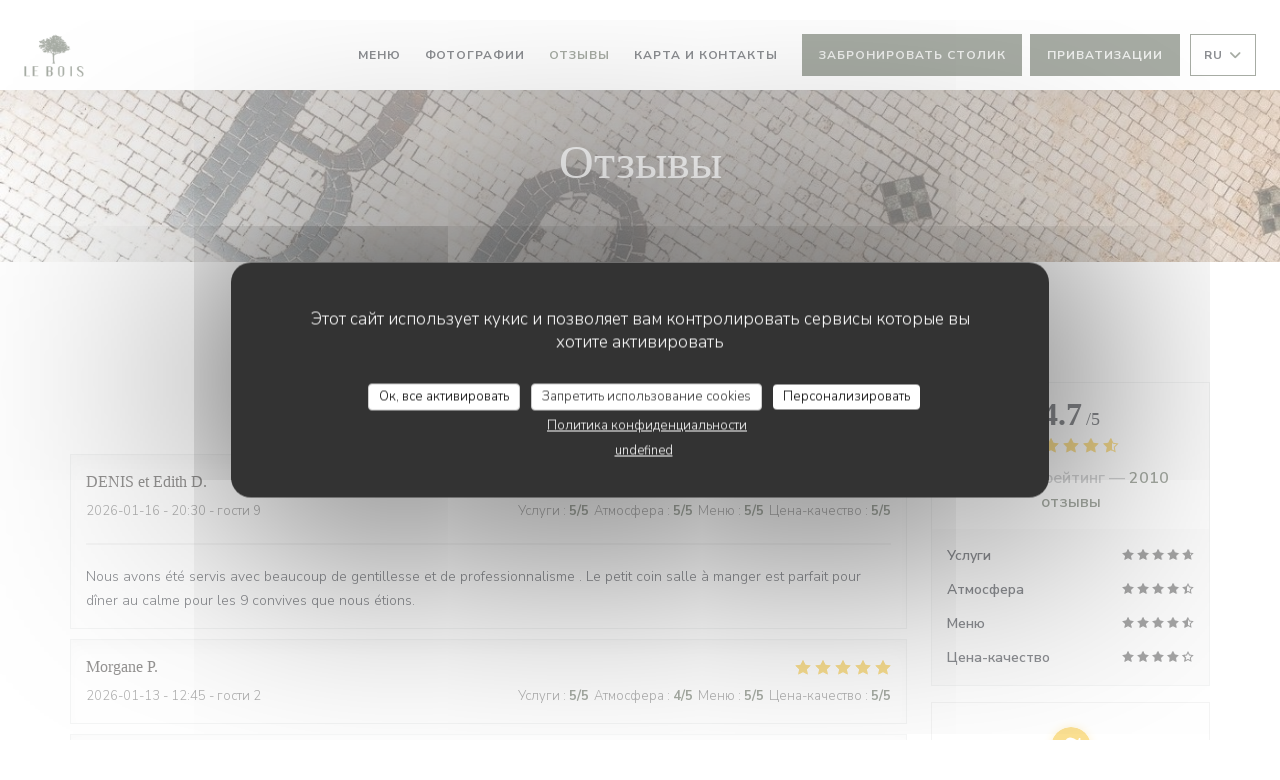

--- FILE ---
content_type: text/html; charset=utf-8
request_url: https://bookings.zenchef.com/results?sdk=1&withCloseButton=1&rid=347695&showCollapsed=1
body_size: 30956
content:
<!DOCTYPE html><html lang="fr"><head><meta charSet="utf-8"/><meta name="viewport" content="width=device-width"/><meta name="next-head-count" content="2"/><script type="text/javascript" src="https://d3f8478c3e24.edge.captcha-sdk.awswaf.com/d3f8478c3e24/jsapi.js"></script><link rel="shortcut icon" type="image/x-icon" href="/favicon.ico"/><script>document.addEventListener('touchstart', function() {});</script><script defer="">!function(f,b,e,v,n,t,s){if(f.fbq)return;n=f.fbq=function(){n.callMethod?
                n.callMethod.apply(n,arguments):n.queue.push(arguments)};if(!f._fbq)f._fbq=n;n.push=n;n.loaded=!0;n.version='2.0';
                n.queue=[];t=b.createElement(e);t.async=!0;
                t.src=v;s=b.getElementsByTagName(e)[0];
                s.parentNode.insertBefore(t,s)}(window, document,'script','https://connect.facebook.net/en_US/fbevents.js');
                fbq('init', '');
                fbq('track', 'PageView');</script><noscript><img height="1" width="1" style="display:none" src="https://www.facebook.com/tr?id=&amp;ev=PageView&amp;noscript=1"/></noscript><style>
            html,
            body {
              touch-action: auto;
            }
            body {
              font-family:
                DM Sans,
                Helvetica,
                sans-serif;
              margin: 0;
              font-size: 13px;
              background-color: transparent;
            .os-theme-zenchef {
                --os-size: 8px;
              }
            }

            @media (max-width: 500px) {
              body {
                background-color: transparent;
              }
            }

            @media only screen and (max-device-width: 500px) {
              body {
                
                
              }
            }

            @supports (-webkit-overflow-scrolling: touch) {
              body {
                font-size: 18px;
                /* CSS specific to iOS devices */
              }
            }

            * {
              box-sizing: border-box;
            }
            input,
            textarea {
              -webkit-appearance: none;
              font-family:
                DM Sans,
                Helvetica,
                sans-serif;
            }

            @media screen and (-ms-high-contrast: active), (-ms-high-contrast: none) {
              select::-ms-expand {
                display: none;
              }
              textarea {
                overflow: auto;
              }
              input::-ms-clear {
                width: 0;
                height: 0;
              }
              #made-by-zenchef {
                width: 100%;
                text-align: center;
              }
            }
            #main-modal-body {
              container-type: inline-size;
              transition:
                height 0.4s cubic-bezier(0.33, 1, 0.68, 1),
                background-color 0.2s ease-in;
              overflow-y: auto;
            }
            :focus-visible {
              outline: 1px solid var(--colors-border-neutral-on-brand-bold);
              outline-offset: 1px;
            }
          </style><style data-styled="" data-styled-version="5.3.1"></style><link data-next-font="" rel="preconnect" href="/" crossorigin="anonymous"/><link rel="preload" href="/_next/static/css/a2c722778a2f55df.css" as="style"/><link rel="stylesheet" href="/_next/static/css/a2c722778a2f55df.css" data-n-g=""/><link rel="preload" href="/_next/static/css/fa981ae8e3aa961a.css" as="style"/><link rel="stylesheet" href="/_next/static/css/fa981ae8e3aa961a.css" data-n-g=""/><noscript data-n-css=""></noscript><script defer="" nomodule="" src="/_next/static/chunks/polyfills-42372ed130431b0a.js"></script><script src="/_next/static/chunks/webpack-69c8e63911842ba0.js" defer=""></script><script src="/_next/static/chunks/framework-ee832f5d8d5592a3.js" defer=""></script><script src="/_next/static/chunks/main-9bbd3f5e07f42754.js" defer=""></script><script src="/_next/static/chunks/09250af9-82cd40766b1639b5.js" defer=""></script><script src="/_next/static/chunks/4009-c1a601a269c49084.js" defer=""></script><script src="/_next/static/chunks/pages/_app-6ab1671a7a4219f5.js" defer=""></script><script src="/_next/static/chunks/2516-db39f07b9ec7ce70.js" defer=""></script><script src="/_next/static/chunks/8440-ae20de2a119ac850.js" defer=""></script><script src="/_next/static/chunks/2565-1ea928f4eb0043ed.js" defer=""></script><script src="/_next/static/chunks/8097-a870b04261badc6d.js" defer=""></script><script src="/_next/static/chunks/2712-d04d7d95c539db4a.js" defer=""></script><script src="/_next/static/chunks/pages/results-1c474bdb9bf7a37a.js" defer=""></script><script src="/_next/static/6f7aa029-a3db-4aa5-9487-8ce818bcefe0/_buildManifest.js" defer=""></script><script src="/_next/static/6f7aa029-a3db-4aa5-9487-8ce818bcefe0/_ssgManifest.js" defer=""></script><style data-styled="" data-styled-version="5.3.1"></style></head><body><div id="__next"></div><script id="__NEXT_DATA__" type="application/json">{"props":{"pageProps":{"namespacesRequired":["translation"]},"initialState":{"appStoreState":{"isDisabled":0,"shouldDisplayShopVoucher":true,"theme":{"breakpoints":[400,1200,1400],"paddings":[0,"5px","10px","15px","20px"],"space":[0,"5px","10px","15px","20px"],"maxWidths":["none",298,400,598,700],"borders":{"borderRight":{"grey":"1px solid #d5d6d7"},"red":"1px solid red","blue":"1px solid blue","transparent":"1px solid transparent","grey":["1px solid #d5d6d7","1px solid #56595f","1px solid #d5d6d7","1px solid #dbd9da"],"primary":"1px solid #4f5a4a","dashedPrimary":"1px dashed #4f5a4a"},"colors":{"primary":"#4f5a4a","blue":{"default":"#4980CC","light":"#4366b0","veryLight":"rgba(73,128,204,0.1)","dark":"#265089","slightlyDark":"rgba(38,80,137,0.1)"},"green":{"default":"#58BE9f","veryLight":"rgba(88,190,159,0.1)"},"red":{"default":"#eb5160","veryLight":"rgba(235,81,96,0.1)"},"yellow":{"default":"#f7b60e","veryLight":"rgba(247,182,14,0.1)"},"orange":{"default":"#f59e64"},"grey":{"default":"#a5a6ad","cool":"#cdced1","light":"#dddddf","lighter":"#f3f3f3","veryLight":"#f7f7f7","dark":"#a5a6ad","separator":"#e9eaeb"},"white":{"default":"#ffffff","cool":"#F0F0F1","light":"#F6F7F7"},"black":{"default":"#282b38","cool":"#282b38","light":"#696B74","veryLight":"#646060"},"dayAvailabilities":{"full":"#abacaf","unavailable":"#abacaf","withMenu":"rgba(79,90,74,0.6)"},"label":{"grey":["#808387"],"black":["#2c3037"]},"primaryDark":"#363e33","primaryDarker":"#1e221c"},"fontSizes":{"xxs":"0.77em","xs":"0.85em","s":"0.92em","sm":"0.93em","m":"1em","l":"1.23em","xl":"1.38em","xxl":"1.62em","xxxl":"1.85em"},"top":{"xxs":"0.77em","xs":"0.85em","s":"2.1em","m":"1em","l":"1.23em","xl":"1.38em","xxl":"1.62em","xxxl":"1.85em"},"radii":[0,8,12,16,30],"heights":[0,20,35,45,65,70],"minHeights":[0,20,35,45,65,70],"fontSize":[10,12,14,16],"fontWeights":{"0":400,"1":500,"2":700,"400":400,"500":500,"700":700},"borderWidths":[0,"1px"],"buttons":{"primary":{"backgroundColor":"#4f5a4a","color":"white",":hover":{"backgroundColor":{"default":"#eb5160","veryLight":"rgba(235,81,96,0.1)"}}}},"shadows":["0 2px 4px 0 rgba(0, 0, 0, 0.05)","0 2px 4px 0 rgba(0, 0, 0, 0.1);","0 0 8px 0 rgba(255, 255, 255, 0.15)","0 2px 4px 0 rgba(79,90,74,0.5)","0 4px 8px 0 rgba(0, 0, 0, 0.1)","0 4px 16px 0 rgba(0, 0, 0, 0.2)","0 0 6px rgba(0, 0, 0, 0.1)","0 2px 4px rgba(79,90,74,0.3)","0 0 0 0.2rem rgba(79,90,74,0.3)"]},"pendingBookingId":null,"bookingUuid":null,"isShopWidget":false,"newPathname":null,"analytics":null,"formValidationError":{"eula_accepted":false,"consent_loosing_confirmation":false,"firstname":false,"lastname":false,"email":false,"phone_number":false,"country":false,"civility":false},"apiValidationError":{},"name":"Le Bois","sha256":"","widgetParameters":{"primaryColor":"4f5a4a"},"isFullscreen":false,"isInUpdateFlow":false,"timestamp":null,"authToken":null,"mini":false,"hideLang":false,"initialized":false,"initializedSSR":true,"language":"fr","language_availabilities":["en","es","it","de","fr","pt","nl","sv","no","da"],"restaurantCountry":"fr","restaurantLanguage":"fr","query":{"sdk":"1","withCloseButton":"1","rid":"347695","showCollapsed":"1"},"restaurantId":"347695","groups":[],"publishers":[],"hasConnectedVouchers":false,"paymentMethods":null,"rooms":[{"id":38144,"name":"Salle interieur","name_translations":{"fr":"Salle interieur"}},{"id":40622,"name":"Terrasse","name_translations":{"fr":"Terrasse"}}],"wish":{"pax":2,"day":"2026-01-17","offers":[],"waiting_list":false,"room_id":null},"offers":[],"selectedHighlightedOffer":null,"previousWish":{},"suggestedRestaurantIds":[],"suggestedAppStores":{},"suggestedAppStoresInitialized":false,"sourceRestaurantId":null,"colorMode":"dark","today":"2026-01-17T17:46:37.191Z","nowLocal":"2026-01-17T17:46:37.191Z","hasStockTable":false,"hasRoomSelection":false,"isRoomMandatory":false,"restaurantSpecificCommentsByDay":{"2026-01-17":null},"isTestRestaurant":false,"nearSlots":[],"restaurantComment":{"fr":"Pour une réservation de plus de 8 personnes merci de nous appeler directement pour une proposition de menu.\nAu-delà de 15 minutes de retard votre table ne sera plus garantie."},"error":"","mandatoryFields":{"firstname":"required","lastname":"required","email":"required","phone_number":"required","country":"required","comment":"displayed","private_comment":"hidden","prescriber_id":"hidden","customersheet.customer_company_id":"hidden","civility":"required","url":"hidden","customersheet.vip":"hidden","waiter_id":"hidden","slots_count":"hidden","voucher_code":"hidden"},"customFields":[],"customFieldsPrivatisation":[],"reservationAutoConf":null,"phone":"0140720341","printedPhone":null,"isLoading":false,"tagManager":null,"facebookPixel":"","type":null,"acl":["virtual_menu","partner_meta","resa","review","settings","pos_connection","attach_files","google_search","customer_social_networks","notification_browser","notification_sms","notification_sns","companies","custom_booking_list","click_n_collect","users_management","reviews_redirection","calendar","area_selection","billing","enduser_booking_modification","event","zensite","marketing_campaigns","newsletter","segments"],"products":[],"selectedProducts":[],"createdCustomerSheet":{"id":null,"optins":null,"relatedBookingId":null},"currency":"EUR","quotation":{},"order":{"id":null,"number":null,"amount":null,"currency":null,"customersheet":null,"shop_order_products":[],"clientSecret":null},"stripePublishableKey":"pk_live_8BFQO1nTxxW8FmPh91Q203QL","adyenEnv":"live","adyenPublicKey":"live_4RX3CJKXCJAF5OQ2YTFY7G74CIXUERQB","closedBookingsBefore":null,"closedBookingsAfter":null,"dailyAvailabilities":{"2026-01-17":{"date":"2026-01-17","shifts":[{"name_translations":{"fr":"Petit déjeuner"},"name":"Petit déjeuner","comment":null,"open":"08:00","close":"11:45","bookable_from":"2025-11-18 08:00:00","bookable_to":"2026-01-17 11:45:00","color":"c","total":45,"waitlist_total":0,"is_standard":true,"capacity":{"min":1,"max":8,"total_per_slot":20,"waitlist_min":0,"waitlist_max":0,"waitlist_total_per_slot":0,"show_turn_times":false,"buffer_slots_count":0,"turn_times":{"2_pax_slots":5,"4_pax_slots":6,"6_pax_slots":7,"8_pax_slots":8,"10_pax_slots":9,"12_pax_slots":10}},"blocked_tables":[],"bookable_rooms":[38144,40622],"is_offer_required":false,"offer_required_from_pax":null,"charge_param":null,"prepayment_param":null,"cancelation_param":{"enduser_cancelable_before":10800,"enduser_cancelable_reference":"shift"},"confirmation":{"is_auto":false,"is_auto_until":null},"marked_as_full":false,"id":4464,"shift_slots":[{"capacity":{"min":1,"max":8,"total_per_slot":20,"waitlist_min":0,"waitlist_max":0,"waitlist_total_per_slot":0,"show_turn_times":false,"buffer_slots_count":0,"turn_times":{"2_pax_slots":5,"4_pax_slots":6,"6_pax_slots":7,"8_pax_slots":8,"10_pax_slots":9,"12_pax_slots":10}},"name":"08:00","slot_name":"08:00","interval_in_minutes":480,"bookable_from":"2025-11-18 08:00:00","bookable_to":"2026-01-17 08:00:00","closed":true,"occupation":{"scheduled":{"bookings":[],"available":20},"seated":{"bookings":[],"available":45},"waitlist":{"bookings":[],"available":0,"available_per_slot":0}},"marked_as_full":false,"possible_guests":[],"waitlist_possible_guests":[]},{"capacity":{"min":1,"max":8,"total_per_slot":20,"waitlist_min":0,"waitlist_max":0,"waitlist_total_per_slot":0,"show_turn_times":false,"buffer_slots_count":0,"turn_times":{"2_pax_slots":5,"4_pax_slots":6,"6_pax_slots":7,"8_pax_slots":8,"10_pax_slots":9,"12_pax_slots":10}},"name":"08:15","slot_name":"08:15","interval_in_minutes":495,"bookable_from":"2025-11-18 08:00:00","bookable_to":"2026-01-17 08:15:00","closed":true,"occupation":{"scheduled":{"bookings":[],"available":20},"seated":{"bookings":[],"available":45},"waitlist":{"bookings":[],"available":0,"available_per_slot":0}},"marked_as_full":false,"possible_guests":[],"waitlist_possible_guests":[]},{"capacity":{"min":1,"max":8,"total_per_slot":20,"waitlist_min":0,"waitlist_max":0,"waitlist_total_per_slot":0,"show_turn_times":false,"buffer_slots_count":0,"turn_times":{"2_pax_slots":5,"4_pax_slots":6,"6_pax_slots":7,"8_pax_slots":8,"10_pax_slots":9,"12_pax_slots":10}},"name":"08:30","slot_name":"08:30","interval_in_minutes":510,"bookable_from":"2025-11-18 08:00:00","bookable_to":"2026-01-17 08:30:00","closed":true,"occupation":{"scheduled":{"bookings":[],"available":20},"seated":{"bookings":[],"available":45},"waitlist":{"bookings":[],"available":0,"available_per_slot":0}},"marked_as_full":false,"possible_guests":[],"waitlist_possible_guests":[]},{"capacity":{"min":1,"max":8,"total_per_slot":20,"waitlist_min":0,"waitlist_max":0,"waitlist_total_per_slot":0,"show_turn_times":false,"buffer_slots_count":0,"turn_times":{"2_pax_slots":5,"4_pax_slots":6,"6_pax_slots":7,"8_pax_slots":8,"10_pax_slots":9,"12_pax_slots":10}},"name":"08:45","slot_name":"08:45","interval_in_minutes":525,"bookable_from":"2025-11-18 08:00:00","bookable_to":"2026-01-17 08:45:00","closed":true,"occupation":{"scheduled":{"bookings":[],"available":20},"seated":{"bookings":[],"available":45},"waitlist":{"bookings":[],"available":0,"available_per_slot":0}},"marked_as_full":false,"possible_guests":[],"waitlist_possible_guests":[]},{"capacity":{"min":1,"max":8,"total_per_slot":20,"waitlist_min":0,"waitlist_max":0,"waitlist_total_per_slot":0,"show_turn_times":false,"buffer_slots_count":0,"turn_times":{"2_pax_slots":5,"4_pax_slots":6,"6_pax_slots":7,"8_pax_slots":8,"10_pax_slots":9,"12_pax_slots":10}},"name":"09:00","slot_name":"09:00","interval_in_minutes":540,"bookable_from":"2025-11-18 08:00:00","bookable_to":"2026-01-17 09:00:00","closed":true,"occupation":{"scheduled":{"bookings":[],"available":20},"seated":{"bookings":[],"available":45},"waitlist":{"bookings":[],"available":0,"available_per_slot":0}},"marked_as_full":false,"possible_guests":[],"waitlist_possible_guests":[]},{"capacity":{"min":1,"max":8,"total_per_slot":20,"waitlist_min":0,"waitlist_max":0,"waitlist_total_per_slot":0,"show_turn_times":false,"buffer_slots_count":0,"turn_times":{"2_pax_slots":5,"4_pax_slots":6,"6_pax_slots":7,"8_pax_slots":8,"10_pax_slots":9,"12_pax_slots":10}},"name":"09:15","slot_name":"09:15","interval_in_minutes":555,"bookable_from":"2025-11-18 08:00:00","bookable_to":"2026-01-17 09:15:00","closed":true,"occupation":{"scheduled":{"bookings":[],"available":20},"seated":{"bookings":[],"available":45},"waitlist":{"bookings":[],"available":0,"available_per_slot":0}},"marked_as_full":false,"possible_guests":[],"waitlist_possible_guests":[]},{"capacity":{"min":1,"max":8,"total_per_slot":20,"waitlist_min":0,"waitlist_max":0,"waitlist_total_per_slot":0,"show_turn_times":false,"buffer_slots_count":0,"turn_times":{"2_pax_slots":5,"4_pax_slots":6,"6_pax_slots":7,"8_pax_slots":8,"10_pax_slots":9,"12_pax_slots":10}},"name":"09:30","slot_name":"09:30","interval_in_minutes":570,"bookable_from":"2025-11-18 08:00:00","bookable_to":"2026-01-17 09:30:00","closed":true,"occupation":{"scheduled":{"bookings":[],"available":20},"seated":{"bookings":[],"available":45},"waitlist":{"bookings":[],"available":0,"available_per_slot":0}},"marked_as_full":false,"possible_guests":[],"waitlist_possible_guests":[]},{"capacity":{"min":1,"max":8,"total_per_slot":20,"waitlist_min":0,"waitlist_max":0,"waitlist_total_per_slot":0,"show_turn_times":false,"buffer_slots_count":0,"turn_times":{"2_pax_slots":5,"4_pax_slots":6,"6_pax_slots":7,"8_pax_slots":8,"10_pax_slots":9,"12_pax_slots":10}},"name":"09:45","slot_name":"09:45","interval_in_minutes":585,"bookable_from":"2025-11-18 08:00:00","bookable_to":"2026-01-17 09:45:00","closed":true,"occupation":{"scheduled":{"bookings":[],"available":20},"seated":{"bookings":[],"available":45},"waitlist":{"bookings":[],"available":0,"available_per_slot":0}},"marked_as_full":false,"possible_guests":[],"waitlist_possible_guests":[]},{"capacity":{"min":1,"max":8,"total_per_slot":20,"waitlist_min":0,"waitlist_max":0,"waitlist_total_per_slot":0,"show_turn_times":false,"buffer_slots_count":0,"turn_times":{"2_pax_slots":5,"4_pax_slots":6,"6_pax_slots":7,"8_pax_slots":8,"10_pax_slots":9,"12_pax_slots":10}},"name":"10:00","slot_name":"10:00","interval_in_minutes":600,"bookable_from":"2025-11-18 08:00:00","bookable_to":"2026-01-17 10:00:00","closed":true,"occupation":{"scheduled":{"bookings":[],"available":20},"seated":{"bookings":[],"available":45},"waitlist":{"bookings":[],"available":0,"available_per_slot":0}},"marked_as_full":false,"possible_guests":[],"waitlist_possible_guests":[]},{"capacity":{"min":1,"max":8,"total_per_slot":20,"waitlist_min":0,"waitlist_max":0,"waitlist_total_per_slot":0,"show_turn_times":false,"buffer_slots_count":0,"turn_times":{"2_pax_slots":5,"4_pax_slots":6,"6_pax_slots":7,"8_pax_slots":8,"10_pax_slots":9,"12_pax_slots":10}},"name":"10:15","slot_name":"10:15","interval_in_minutes":615,"bookable_from":"2025-11-18 08:00:00","bookable_to":"2026-01-17 10:15:00","closed":true,"occupation":{"scheduled":{"bookings":[],"available":20},"seated":{"bookings":[],"available":45},"waitlist":{"bookings":[],"available":0,"available_per_slot":0}},"marked_as_full":false,"possible_guests":[],"waitlist_possible_guests":[]},{"capacity":{"min":1,"max":8,"total_per_slot":20,"waitlist_min":0,"waitlist_max":0,"waitlist_total_per_slot":0,"show_turn_times":false,"buffer_slots_count":0,"turn_times":{"2_pax_slots":5,"4_pax_slots":6,"6_pax_slots":7,"8_pax_slots":8,"10_pax_slots":9,"12_pax_slots":10}},"name":"10:30","slot_name":"10:30","interval_in_minutes":630,"bookable_from":"2025-11-18 08:00:00","bookable_to":"2026-01-17 10:30:00","closed":true,"occupation":{"scheduled":{"bookings":[],"available":20},"seated":{"bookings":[],"available":45},"waitlist":{"bookings":[],"available":0,"available_per_slot":0}},"marked_as_full":false,"possible_guests":[],"waitlist_possible_guests":[]},{"capacity":{"min":1,"max":8,"total_per_slot":20,"waitlist_min":0,"waitlist_max":0,"waitlist_total_per_slot":0,"show_turn_times":false,"buffer_slots_count":0,"turn_times":{"2_pax_slots":5,"4_pax_slots":6,"6_pax_slots":7,"8_pax_slots":8,"10_pax_slots":9,"12_pax_slots":10}},"name":"10:45","slot_name":"10:45","interval_in_minutes":645,"bookable_from":"2025-11-18 08:00:00","bookable_to":"2026-01-17 10:45:00","closed":true,"occupation":{"scheduled":{"bookings":[],"available":20},"seated":{"bookings":[],"available":45},"waitlist":{"bookings":[],"available":0,"available_per_slot":0}},"marked_as_full":false,"possible_guests":[],"waitlist_possible_guests":[]},{"capacity":{"min":1,"max":8,"total_per_slot":20,"waitlist_min":0,"waitlist_max":0,"waitlist_total_per_slot":0,"show_turn_times":false,"buffer_slots_count":0,"turn_times":{"2_pax_slots":5,"4_pax_slots":6,"6_pax_slots":7,"8_pax_slots":8,"10_pax_slots":9,"12_pax_slots":10}},"name":"11:00","slot_name":"11:00","interval_in_minutes":660,"bookable_from":"2025-11-18 08:00:00","bookable_to":"2026-01-17 11:00:00","closed":true,"occupation":{"scheduled":{"bookings":[],"available":20},"seated":{"bookings":[],"available":45},"waitlist":{"bookings":[],"available":0,"available_per_slot":0}},"marked_as_full":false,"possible_guests":[],"waitlist_possible_guests":[]},{"capacity":{"min":1,"max":8,"total_per_slot":20,"waitlist_min":0,"waitlist_max":0,"waitlist_total_per_slot":0,"show_turn_times":false,"buffer_slots_count":0,"turn_times":{"2_pax_slots":5,"4_pax_slots":6,"6_pax_slots":7,"8_pax_slots":8,"10_pax_slots":9,"12_pax_slots":10}},"name":"11:15","slot_name":"11:15","interval_in_minutes":675,"bookable_from":"2025-11-18 08:00:00","bookable_to":"2026-01-17 11:15:00","closed":true,"occupation":{"scheduled":{"bookings":[],"available":20},"seated":{"bookings":[],"available":45},"waitlist":{"bookings":[],"available":0,"available_per_slot":0}},"marked_as_full":false,"possible_guests":[],"waitlist_possible_guests":[]},{"capacity":{"min":1,"max":8,"total_per_slot":20,"waitlist_min":0,"waitlist_max":0,"waitlist_total_per_slot":0,"show_turn_times":false,"buffer_slots_count":0,"turn_times":{"2_pax_slots":5,"4_pax_slots":6,"6_pax_slots":7,"8_pax_slots":8,"10_pax_slots":9,"12_pax_slots":10}},"name":"11:30","slot_name":"11:30","interval_in_minutes":690,"bookable_from":"2025-11-18 08:00:00","bookable_to":"2026-01-17 11:30:00","closed":true,"occupation":{"scheduled":{"bookings":[],"available":20},"seated":{"bookings":[],"available":45},"waitlist":{"bookings":[],"available":0,"available_per_slot":0}},"marked_as_full":false,"possible_guests":[],"waitlist_possible_guests":[]},{"capacity":{"min":1,"max":8,"total_per_slot":20,"waitlist_min":0,"waitlist_max":0,"waitlist_total_per_slot":0,"show_turn_times":false,"buffer_slots_count":0,"turn_times":{"2_pax_slots":5,"4_pax_slots":6,"6_pax_slots":7,"8_pax_slots":8,"10_pax_slots":9,"12_pax_slots":10}},"name":"11:45","slot_name":"11:45","interval_in_minutes":705,"bookable_from":"2025-11-18 08:00:00","bookable_to":"2026-01-17 11:45:00","closed":true,"occupation":{"scheduled":{"bookings":[],"available":20},"seated":{"bookings":[],"available":45},"waitlist":{"bookings":[],"available":0,"available_per_slot":0}},"marked_as_full":false,"possible_guests":[],"waitlist_possible_guests":[]}],"closed":true},{"name_translations":{"fr":"Déjeuner"},"name":"Déjeuner","comment":null,"open":"12:00","close":"15:30","bookable_from":"2025-11-18 12:00:00","bookable_to":"2026-01-17 15:30:00","color":"b","total":80,"waitlist_total":0,"is_standard":true,"capacity":{"min":1,"max":8,"total_per_slot":25,"waitlist_min":0,"waitlist_max":0,"waitlist_total_per_slot":0,"show_turn_times":false,"buffer_slots_count":0,"turn_times":{"2_pax_slots":5,"4_pax_slots":6,"6_pax_slots":7,"8_pax_slots":8,"10_pax_slots":9,"12_pax_slots":10}},"blocked_tables":[],"bookable_rooms":[38144,40622],"is_offer_required":false,"offer_required_from_pax":null,"charge_param":null,"prepayment_param":null,"cancelation_param":{"enduser_cancelable_before":10800,"enduser_cancelable_reference":"shift"},"confirmation":{"is_auto":false,"is_auto_until":null},"marked_as_full":false,"id":4462,"shift_slots":[{"capacity":{"min":1,"max":8,"total_per_slot":25,"waitlist_min":0,"waitlist_max":0,"waitlist_total_per_slot":0,"show_turn_times":false,"buffer_slots_count":0,"turn_times":{"2_pax_slots":5,"4_pax_slots":6,"6_pax_slots":7,"8_pax_slots":8,"10_pax_slots":9,"12_pax_slots":10}},"name":"12:00","slot_name":"12:00","interval_in_minutes":720,"bookable_from":"2025-11-18 12:00:00","bookable_to":"2026-01-17 12:00:00","closed":true,"occupation":{"scheduled":{"bookings":[{"nb_guests":2,"slots_count":null,"id":291821258,"wish":{"booking_room_id":null},"offers":[],"tables":[709241],"is_not_destockable":false}],"available":23},"seated":{"bookings":[{"nb_guests":2,"slots_count":null,"id":291821258,"wish":{"booking_room_id":null},"offers":[],"tables":[709241],"is_not_destockable":false}],"available":78},"waitlist":{"bookings":[],"available":0,"available_per_slot":0}},"marked_as_full":false,"possible_guests":[],"waitlist_possible_guests":[]},{"capacity":{"min":1,"max":8,"total_per_slot":25,"waitlist_min":0,"waitlist_max":0,"waitlist_total_per_slot":0,"show_turn_times":false,"buffer_slots_count":0,"turn_times":{"2_pax_slots":5,"4_pax_slots":6,"6_pax_slots":7,"8_pax_slots":8,"10_pax_slots":9,"12_pax_slots":10}},"name":"12:15","slot_name":"12:15","interval_in_minutes":735,"bookable_from":"2025-11-18 12:00:00","bookable_to":"2026-01-17 12:15:00","closed":true,"occupation":{"scheduled":{"bookings":[{"nb_guests":3,"slots_count":null,"id":291668041,"wish":{"booking_room_id":null},"offers":[],"tables":[1162954,1163000],"is_not_destockable":false},{"nb_guests":2,"slots_count":null,"id":291824580,"wish":{"booking_room_id":null},"offers":[],"tables":[711927],"is_not_destockable":false},{"nb_guests":4,"slots_count":null,"id":291825086,"wish":{"booking_room_id":null},"offers":[],"tables":[1162977,1162978],"is_not_destockable":false}],"available":16},"seated":{"bookings":[{"nb_guests":2,"slots_count":null,"id":291821258,"wish":{"booking_room_id":null},"offers":[],"tables":[709241],"is_not_destockable":false},{"nb_guests":3,"slots_count":null,"id":291668041,"wish":{"booking_room_id":null},"offers":[],"tables":[1162954,1163000],"is_not_destockable":false},{"nb_guests":2,"slots_count":null,"id":291824580,"wish":{"booking_room_id":null},"offers":[],"tables":[711927],"is_not_destockable":false},{"nb_guests":4,"slots_count":null,"id":291825086,"wish":{"booking_room_id":null},"offers":[],"tables":[1162977,1162978],"is_not_destockable":false}],"available":69},"waitlist":{"bookings":[],"available":0,"available_per_slot":0}},"marked_as_full":false,"possible_guests":[],"waitlist_possible_guests":[]},{"capacity":{"min":1,"max":8,"total_per_slot":25,"waitlist_min":0,"waitlist_max":0,"waitlist_total_per_slot":0,"show_turn_times":false,"buffer_slots_count":0,"turn_times":{"2_pax_slots":5,"4_pax_slots":6,"6_pax_slots":7,"8_pax_slots":8,"10_pax_slots":9,"12_pax_slots":10}},"name":"12:30","slot_name":"12:30","interval_in_minutes":750,"bookable_from":"2025-11-18 12:00:00","bookable_to":"2026-01-17 12:30:00","closed":true,"occupation":{"scheduled":{"bookings":[{"nb_guests":2,"slots_count":null,"id":291738612,"wish":{"booking_room_id":null},"offers":[],"tables":[1162980],"is_not_destockable":false},{"nb_guests":4,"slots_count":null,"id":291836370,"wish":{"booking_room_id":null},"offers":[],"tables":[711917,711918],"is_not_destockable":false}],"available":19},"seated":{"bookings":[{"nb_guests":2,"slots_count":null,"id":291821258,"wish":{"booking_room_id":null},"offers":[],"tables":[709241],"is_not_destockable":false},{"nb_guests":3,"slots_count":null,"id":291668041,"wish":{"booking_room_id":null},"offers":[],"tables":[1162954,1163000],"is_not_destockable":false},{"nb_guests":2,"slots_count":null,"id":291824580,"wish":{"booking_room_id":null},"offers":[],"tables":[711927],"is_not_destockable":false},{"nb_guests":4,"slots_count":null,"id":291825086,"wish":{"booking_room_id":null},"offers":[],"tables":[1162977,1162978],"is_not_destockable":false},{"nb_guests":2,"slots_count":null,"id":291738612,"wish":{"booking_room_id":null},"offers":[],"tables":[1162980],"is_not_destockable":false},{"nb_guests":4,"slots_count":null,"id":291836370,"wish":{"booking_room_id":null},"offers":[],"tables":[711917,711918],"is_not_destockable":false}],"available":63},"waitlist":{"bookings":[],"available":0,"available_per_slot":0}},"marked_as_full":false,"possible_guests":[],"waitlist_possible_guests":[]},{"capacity":{"min":1,"max":8,"total_per_slot":25,"waitlist_min":0,"waitlist_max":0,"waitlist_total_per_slot":0,"show_turn_times":false,"buffer_slots_count":0,"turn_times":{"2_pax_slots":5,"4_pax_slots":6,"6_pax_slots":7,"8_pax_slots":8,"10_pax_slots":9,"12_pax_slots":10}},"name":"12:45","slot_name":"12:45","interval_in_minutes":765,"bookable_from":"2025-11-18 12:00:00","bookable_to":"2026-01-17 12:45:00","closed":true,"occupation":{"scheduled":{"bookings":[{"nb_guests":2,"slots_count":null,"id":290754050,"wish":{"booking_room_id":null},"offers":[],"tables":[709238],"is_not_destockable":false},{"nb_guests":3,"slots_count":null,"id":291842982,"wish":{"booking_room_id":null},"offers":[],"tables":[709243],"is_not_destockable":false}],"available":20},"seated":{"bookings":[{"nb_guests":2,"slots_count":null,"id":291821258,"wish":{"booking_room_id":null},"offers":[],"tables":[709241],"is_not_destockable":false},{"nb_guests":3,"slots_count":null,"id":291668041,"wish":{"booking_room_id":null},"offers":[],"tables":[1162954,1163000],"is_not_destockable":false},{"nb_guests":2,"slots_count":null,"id":291824580,"wish":{"booking_room_id":null},"offers":[],"tables":[711927],"is_not_destockable":false},{"nb_guests":4,"slots_count":null,"id":291825086,"wish":{"booking_room_id":null},"offers":[],"tables":[1162977,1162978],"is_not_destockable":false},{"nb_guests":2,"slots_count":null,"id":291738612,"wish":{"booking_room_id":null},"offers":[],"tables":[1162980],"is_not_destockable":false},{"nb_guests":4,"slots_count":null,"id":291836370,"wish":{"booking_room_id":null},"offers":[],"tables":[711917,711918],"is_not_destockable":false},{"nb_guests":2,"slots_count":null,"id":290754050,"wish":{"booking_room_id":null},"offers":[],"tables":[709238],"is_not_destockable":false},{"nb_guests":3,"slots_count":null,"id":291842982,"wish":{"booking_room_id":null},"offers":[],"tables":[709243],"is_not_destockable":false}],"available":58},"waitlist":{"bookings":[],"available":0,"available_per_slot":0}},"marked_as_full":false,"possible_guests":[],"waitlist_possible_guests":[]},{"capacity":{"min":1,"max":8,"total_per_slot":25,"waitlist_min":0,"waitlist_max":0,"waitlist_total_per_slot":0,"show_turn_times":false,"buffer_slots_count":0,"turn_times":{"2_pax_slots":5,"4_pax_slots":6,"6_pax_slots":7,"8_pax_slots":8,"10_pax_slots":9,"12_pax_slots":10}},"name":"13:00","slot_name":"13:00","interval_in_minutes":780,"bookable_from":"2025-11-18 12:00:00","bookable_to":"2026-01-17 13:00:00","closed":true,"occupation":{"scheduled":{"bookings":[{"nb_guests":4,"slots_count":null,"id":291789897,"wish":{"booking_room_id":null},"offers":[],"tables":[1162975,1162976],"is_not_destockable":false},{"nb_guests":3,"slots_count":null,"id":291850210,"wish":{"booking_room_id":null},"offers":[],"tables":[1162954,1163000],"is_not_destockable":false}],"available":18},"seated":{"bookings":[{"nb_guests":2,"slots_count":null,"id":291821258,"wish":{"booking_room_id":null},"offers":[],"tables":[709241],"is_not_destockable":false},{"nb_guests":3,"slots_count":null,"id":291668041,"wish":{"booking_room_id":null},"offers":[],"tables":[1162954,1163000],"is_not_destockable":false},{"nb_guests":2,"slots_count":null,"id":291824580,"wish":{"booking_room_id":null},"offers":[],"tables":[711927],"is_not_destockable":false},{"nb_guests":4,"slots_count":null,"id":291825086,"wish":{"booking_room_id":null},"offers":[],"tables":[1162977,1162978],"is_not_destockable":false},{"nb_guests":2,"slots_count":null,"id":291738612,"wish":{"booking_room_id":null},"offers":[],"tables":[1162980],"is_not_destockable":false},{"nb_guests":4,"slots_count":null,"id":291836370,"wish":{"booking_room_id":null},"offers":[],"tables":[711917,711918],"is_not_destockable":false},{"nb_guests":2,"slots_count":null,"id":290754050,"wish":{"booking_room_id":null},"offers":[],"tables":[709238],"is_not_destockable":false},{"nb_guests":3,"slots_count":null,"id":291842982,"wish":{"booking_room_id":null},"offers":[],"tables":[709243],"is_not_destockable":false},{"nb_guests":4,"slots_count":null,"id":291789897,"wish":{"booking_room_id":null},"offers":[],"tables":[1162975,1162976],"is_not_destockable":false},{"nb_guests":3,"slots_count":null,"id":291850210,"wish":{"booking_room_id":null},"offers":[],"tables":[1162954,1163000],"is_not_destockable":false}],"available":51},"waitlist":{"bookings":[],"available":0,"available_per_slot":0}},"marked_as_full":false,"possible_guests":[],"waitlist_possible_guests":[]},{"capacity":{"min":1,"max":8,"total_per_slot":25,"waitlist_min":0,"waitlist_max":0,"waitlist_total_per_slot":0,"show_turn_times":false,"buffer_slots_count":0,"turn_times":{"2_pax_slots":5,"4_pax_slots":6,"6_pax_slots":7,"8_pax_slots":8,"10_pax_slots":9,"12_pax_slots":10}},"name":"13:15","slot_name":"13:15","interval_in_minutes":795,"bookable_from":"2025-11-18 12:00:00","bookable_to":"2026-01-17 13:15:00","closed":true,"occupation":{"scheduled":{"bookings":[{"nb_guests":3,"slots_count":null,"id":291827486,"wish":{"booking_room_id":null},"offers":[],"tables":[709239,709240],"is_not_destockable":false}],"available":22},"seated":{"bookings":[{"nb_guests":3,"slots_count":null,"id":291668041,"wish":{"booking_room_id":null},"offers":[],"tables":[1162954,1163000],"is_not_destockable":false},{"nb_guests":2,"slots_count":null,"id":291824580,"wish":{"booking_room_id":null},"offers":[],"tables":[711927],"is_not_destockable":false},{"nb_guests":4,"slots_count":null,"id":291825086,"wish":{"booking_room_id":null},"offers":[],"tables":[1162977,1162978],"is_not_destockable":false},{"nb_guests":2,"slots_count":null,"id":291738612,"wish":{"booking_room_id":null},"offers":[],"tables":[1162980],"is_not_destockable":false},{"nb_guests":4,"slots_count":null,"id":291836370,"wish":{"booking_room_id":null},"offers":[],"tables":[711917,711918],"is_not_destockable":false},{"nb_guests":2,"slots_count":null,"id":290754050,"wish":{"booking_room_id":null},"offers":[],"tables":[709238],"is_not_destockable":false},{"nb_guests":3,"slots_count":null,"id":291842982,"wish":{"booking_room_id":null},"offers":[],"tables":[709243],"is_not_destockable":false},{"nb_guests":4,"slots_count":null,"id":291789897,"wish":{"booking_room_id":null},"offers":[],"tables":[1162975,1162976],"is_not_destockable":false},{"nb_guests":3,"slots_count":null,"id":291850210,"wish":{"booking_room_id":null},"offers":[],"tables":[1162954,1163000],"is_not_destockable":false},{"nb_guests":3,"slots_count":null,"id":291827486,"wish":{"booking_room_id":null},"offers":[],"tables":[709239,709240],"is_not_destockable":false}],"available":50},"waitlist":{"bookings":[],"available":0,"available_per_slot":0}},"marked_as_full":false,"possible_guests":[],"waitlist_possible_guests":[]},{"capacity":{"min":1,"max":8,"total_per_slot":25,"waitlist_min":0,"waitlist_max":0,"waitlist_total_per_slot":0,"show_turn_times":false,"buffer_slots_count":0,"turn_times":{"2_pax_slots":5,"4_pax_slots":6,"6_pax_slots":7,"8_pax_slots":8,"10_pax_slots":9,"12_pax_slots":10}},"name":"13:30","slot_name":"13:30","interval_in_minutes":810,"bookable_from":"2025-11-18 12:00:00","bookable_to":"2026-01-17 13:30:00","closed":true,"occupation":{"scheduled":{"bookings":[{"nb_guests":3,"slots_count":null,"id":291862316,"wish":{"booking_room_id":null},"offers":[],"tables":[],"is_not_destockable":false},{"nb_guests":1,"slots_count":null,"id":291862358,"wish":{"booking_room_id":null},"offers":[],"tables":[711927],"is_not_destockable":false}],"available":21},"seated":{"bookings":[{"nb_guests":3,"slots_count":null,"id":291668041,"wish":{"booking_room_id":null},"offers":[],"tables":[1162954,1163000],"is_not_destockable":false},{"nb_guests":4,"slots_count":null,"id":291825086,"wish":{"booking_room_id":null},"offers":[],"tables":[1162977,1162978],"is_not_destockable":false},{"nb_guests":2,"slots_count":null,"id":291738612,"wish":{"booking_room_id":null},"offers":[],"tables":[1162980],"is_not_destockable":false},{"nb_guests":4,"slots_count":null,"id":291836370,"wish":{"booking_room_id":null},"offers":[],"tables":[711917,711918],"is_not_destockable":false},{"nb_guests":2,"slots_count":null,"id":290754050,"wish":{"booking_room_id":null},"offers":[],"tables":[709238],"is_not_destockable":false},{"nb_guests":3,"slots_count":null,"id":291842982,"wish":{"booking_room_id":null},"offers":[],"tables":[709243],"is_not_destockable":false},{"nb_guests":4,"slots_count":null,"id":291789897,"wish":{"booking_room_id":null},"offers":[],"tables":[1162975,1162976],"is_not_destockable":false},{"nb_guests":3,"slots_count":null,"id":291850210,"wish":{"booking_room_id":null},"offers":[],"tables":[1162954,1163000],"is_not_destockable":false},{"nb_guests":3,"slots_count":null,"id":291827486,"wish":{"booking_room_id":null},"offers":[],"tables":[709239,709240],"is_not_destockable":false},{"nb_guests":3,"slots_count":null,"id":291862316,"wish":{"booking_room_id":null},"offers":[],"tables":[],"is_not_destockable":false},{"nb_guests":1,"slots_count":null,"id":291862358,"wish":{"booking_room_id":null},"offers":[],"tables":[711927],"is_not_destockable":false}],"available":48},"waitlist":{"bookings":[],"available":0,"available_per_slot":0}},"marked_as_full":false,"possible_guests":[],"waitlist_possible_guests":[]},{"capacity":{"min":1,"max":8,"total_per_slot":25,"waitlist_min":0,"waitlist_max":0,"waitlist_total_per_slot":0,"show_turn_times":false,"buffer_slots_count":0,"turn_times":{"2_pax_slots":5,"4_pax_slots":6,"6_pax_slots":7,"8_pax_slots":8,"10_pax_slots":9,"12_pax_slots":10}},"name":"13:45","slot_name":"13:45","interval_in_minutes":825,"bookable_from":"2025-11-18 12:00:00","bookable_to":"2026-01-17 13:45:00","closed":true,"occupation":{"scheduled":{"bookings":[{"nb_guests":2,"slots_count":null,"id":291863463,"wish":{"booking_room_id":null},"offers":[],"tables":[711924],"is_not_destockable":false}],"available":23},"seated":{"bookings":[{"nb_guests":4,"slots_count":null,"id":291836370,"wish":{"booking_room_id":null},"offers":[],"tables":[711917,711918],"is_not_destockable":false},{"nb_guests":2,"slots_count":null,"id":290754050,"wish":{"booking_room_id":null},"offers":[],"tables":[709238],"is_not_destockable":false},{"nb_guests":3,"slots_count":null,"id":291842982,"wish":{"booking_room_id":null},"offers":[],"tables":[709243],"is_not_destockable":false},{"nb_guests":4,"slots_count":null,"id":291789897,"wish":{"booking_room_id":null},"offers":[],"tables":[1162975,1162976],"is_not_destockable":false},{"nb_guests":3,"slots_count":null,"id":291850210,"wish":{"booking_room_id":null},"offers":[],"tables":[1162954,1163000],"is_not_destockable":false},{"nb_guests":3,"slots_count":null,"id":291827486,"wish":{"booking_room_id":null},"offers":[],"tables":[709239,709240],"is_not_destockable":false},{"nb_guests":3,"slots_count":null,"id":291862316,"wish":{"booking_room_id":null},"offers":[],"tables":[],"is_not_destockable":false},{"nb_guests":1,"slots_count":null,"id":291862358,"wish":{"booking_room_id":null},"offers":[],"tables":[711927],"is_not_destockable":false},{"nb_guests":2,"slots_count":null,"id":291863463,"wish":{"booking_room_id":null},"offers":[],"tables":[711924],"is_not_destockable":false}],"available":55},"waitlist":{"bookings":[],"available":0,"available_per_slot":0}},"marked_as_full":false,"possible_guests":[],"waitlist_possible_guests":[]},{"capacity":{"min":1,"max":8,"total_per_slot":25,"waitlist_min":0,"waitlist_max":0,"waitlist_total_per_slot":0,"show_turn_times":false,"buffer_slots_count":0,"turn_times":{"2_pax_slots":5,"4_pax_slots":6,"6_pax_slots":7,"8_pax_slots":8,"10_pax_slots":9,"12_pax_slots":10}},"name":"14:00","slot_name":"14:00","interval_in_minutes":840,"bookable_from":"2025-11-18 12:00:00","bookable_to":"2026-01-17 14:00:00","closed":true,"occupation":{"scheduled":{"bookings":[{"nb_guests":4,"slots_count":null,"id":291857361,"wish":{"booking_room_id":null},"offers":[],"tables":[1162977,1162978],"is_not_destockable":false}],"available":21},"seated":{"bookings":[{"nb_guests":3,"slots_count":null,"id":291842982,"wish":{"booking_room_id":null},"offers":[],"tables":[709243],"is_not_destockable":false},{"nb_guests":4,"slots_count":null,"id":291789897,"wish":{"booking_room_id":null},"offers":[],"tables":[1162975,1162976],"is_not_destockable":false},{"nb_guests":3,"slots_count":null,"id":291850210,"wish":{"booking_room_id":null},"offers":[],"tables":[1162954,1163000],"is_not_destockable":false},{"nb_guests":3,"slots_count":null,"id":291827486,"wish":{"booking_room_id":null},"offers":[],"tables":[709239,709240],"is_not_destockable":false},{"nb_guests":3,"slots_count":null,"id":291862316,"wish":{"booking_room_id":null},"offers":[],"tables":[],"is_not_destockable":false},{"nb_guests":1,"slots_count":null,"id":291862358,"wish":{"booking_room_id":null},"offers":[],"tables":[711927],"is_not_destockable":false},{"nb_guests":2,"slots_count":null,"id":291863463,"wish":{"booking_room_id":null},"offers":[],"tables":[711924],"is_not_destockable":false},{"nb_guests":4,"slots_count":null,"id":291857361,"wish":{"booking_room_id":null},"offers":[],"tables":[1162977,1162978],"is_not_destockable":false}],"available":57},"waitlist":{"bookings":[],"available":0,"available_per_slot":0}},"marked_as_full":false,"possible_guests":[],"waitlist_possible_guests":[]},{"capacity":{"min":1,"max":8,"total_per_slot":25,"waitlist_min":0,"waitlist_max":0,"waitlist_total_per_slot":0,"show_turn_times":false,"buffer_slots_count":0,"turn_times":{"2_pax_slots":5,"4_pax_slots":6,"6_pax_slots":7,"8_pax_slots":8,"10_pax_slots":9,"12_pax_slots":10}},"name":"14:15","slot_name":"14:15","interval_in_minutes":855,"bookable_from":"2025-11-18 12:00:00","bookable_to":"2026-01-17 14:15:00","closed":true,"occupation":{"scheduled":{"bookings":[],"available":25},"seated":{"bookings":[{"nb_guests":4,"slots_count":null,"id":291789897,"wish":{"booking_room_id":null},"offers":[],"tables":[1162975,1162976],"is_not_destockable":false},{"nb_guests":3,"slots_count":null,"id":291850210,"wish":{"booking_room_id":null},"offers":[],"tables":[1162954,1163000],"is_not_destockable":false},{"nb_guests":3,"slots_count":null,"id":291827486,"wish":{"booking_room_id":null},"offers":[],"tables":[709239,709240],"is_not_destockable":false},{"nb_guests":3,"slots_count":null,"id":291862316,"wish":{"booking_room_id":null},"offers":[],"tables":[],"is_not_destockable":false},{"nb_guests":1,"slots_count":null,"id":291862358,"wish":{"booking_room_id":null},"offers":[],"tables":[711927],"is_not_destockable":false},{"nb_guests":2,"slots_count":null,"id":291863463,"wish":{"booking_room_id":null},"offers":[],"tables":[711924],"is_not_destockable":false},{"nb_guests":4,"slots_count":null,"id":291857361,"wish":{"booking_room_id":null},"offers":[],"tables":[1162977,1162978],"is_not_destockable":false}],"available":60},"waitlist":{"bookings":[],"available":0,"available_per_slot":0}},"marked_as_full":false,"possible_guests":[],"waitlist_possible_guests":[]},{"capacity":{"min":1,"max":8,"total_per_slot":25,"waitlist_min":0,"waitlist_max":0,"waitlist_total_per_slot":0,"show_turn_times":false,"buffer_slots_count":0,"turn_times":{"2_pax_slots":5,"4_pax_slots":6,"6_pax_slots":7,"8_pax_slots":8,"10_pax_slots":9,"12_pax_slots":10}},"name":"14:30","slot_name":"14:30","interval_in_minutes":870,"bookable_from":"2025-11-18 12:00:00","bookable_to":"2026-01-17 14:30:00","closed":true,"occupation":{"scheduled":{"bookings":[],"available":25},"seated":{"bookings":[{"nb_guests":3,"slots_count":null,"id":291827486,"wish":{"booking_room_id":null},"offers":[],"tables":[709239,709240],"is_not_destockable":false},{"nb_guests":3,"slots_count":null,"id":291862316,"wish":{"booking_room_id":null},"offers":[],"tables":[],"is_not_destockable":false},{"nb_guests":1,"slots_count":null,"id":291862358,"wish":{"booking_room_id":null},"offers":[],"tables":[711927],"is_not_destockable":false},{"nb_guests":2,"slots_count":null,"id":291863463,"wish":{"booking_room_id":null},"offers":[],"tables":[711924],"is_not_destockable":false},{"nb_guests":4,"slots_count":null,"id":291857361,"wish":{"booking_room_id":null},"offers":[],"tables":[1162977,1162978],"is_not_destockable":false}],"available":67},"waitlist":{"bookings":[],"available":0,"available_per_slot":0}},"marked_as_full":false,"possible_guests":[],"waitlist_possible_guests":[]},{"capacity":{"min":1,"max":8,"total_per_slot":25,"waitlist_min":0,"waitlist_max":0,"waitlist_total_per_slot":0,"show_turn_times":false,"buffer_slots_count":0,"turn_times":{"2_pax_slots":5,"4_pax_slots":6,"6_pax_slots":7,"8_pax_slots":8,"10_pax_slots":9,"12_pax_slots":10}},"name":"14:45","slot_name":"14:45","interval_in_minutes":885,"bookable_from":"2025-11-18 12:00:00","bookable_to":"2026-01-17 14:45:00","closed":true,"occupation":{"scheduled":{"bookings":[],"available":25},"seated":{"bookings":[{"nb_guests":3,"slots_count":null,"id":291862316,"wish":{"booking_room_id":null},"offers":[],"tables":[],"is_not_destockable":false},{"nb_guests":2,"slots_count":null,"id":291863463,"wish":{"booking_room_id":null},"offers":[],"tables":[711924],"is_not_destockable":false},{"nb_guests":4,"slots_count":null,"id":291857361,"wish":{"booking_room_id":null},"offers":[],"tables":[1162977,1162978],"is_not_destockable":false}],"available":71},"waitlist":{"bookings":[],"available":0,"available_per_slot":0}},"marked_as_full":false,"possible_guests":[],"waitlist_possible_guests":[]},{"capacity":{"min":1,"max":8,"total_per_slot":25,"waitlist_min":0,"waitlist_max":0,"waitlist_total_per_slot":0,"show_turn_times":false,"buffer_slots_count":0,"turn_times":{"2_pax_slots":5,"4_pax_slots":6,"6_pax_slots":7,"8_pax_slots":8,"10_pax_slots":9,"12_pax_slots":10}},"name":"15:00","slot_name":"15:00","interval_in_minutes":900,"bookable_from":"2025-11-18 12:00:00","bookable_to":"2026-01-17 15:00:00","closed":true,"occupation":{"scheduled":{"bookings":[{"nb_guests":6,"slots_count":null,"id":291131228,"wish":{"booking_room_id":null},"offers":[],"tables":[711929],"is_not_destockable":false}],"available":19},"seated":{"bookings":[{"nb_guests":4,"slots_count":null,"id":291857361,"wish":{"booking_room_id":null},"offers":[],"tables":[1162977,1162978],"is_not_destockable":false},{"nb_guests":6,"slots_count":null,"id":291131228,"wish":{"booking_room_id":null},"offers":[],"tables":[711929],"is_not_destockable":false}],"available":70},"waitlist":{"bookings":[],"available":0,"available_per_slot":0}},"marked_as_full":false,"possible_guests":[],"waitlist_possible_guests":[]},{"capacity":{"min":1,"max":8,"total_per_slot":25,"waitlist_min":0,"waitlist_max":0,"waitlist_total_per_slot":0,"show_turn_times":false,"buffer_slots_count":0,"turn_times":{"2_pax_slots":5,"4_pax_slots":6,"6_pax_slots":7,"8_pax_slots":8,"10_pax_slots":9,"12_pax_slots":10}},"name":"15:15","slot_name":"15:15","interval_in_minutes":915,"bookable_from":"2025-11-18 12:00:00","bookable_to":"2026-01-17 15:15:00","closed":true,"occupation":{"scheduled":{"bookings":[],"available":25},"seated":{"bookings":[{"nb_guests":4,"slots_count":null,"id":291857361,"wish":{"booking_room_id":null},"offers":[],"tables":[1162977,1162978],"is_not_destockable":false},{"nb_guests":6,"slots_count":null,"id":291131228,"wish":{"booking_room_id":null},"offers":[],"tables":[711929],"is_not_destockable":false}],"available":70},"waitlist":{"bookings":[],"available":0,"available_per_slot":0}},"marked_as_full":false,"possible_guests":[],"waitlist_possible_guests":[]},{"capacity":{"min":1,"max":8,"total_per_slot":25,"waitlist_min":0,"waitlist_max":0,"waitlist_total_per_slot":0,"show_turn_times":false,"buffer_slots_count":0,"turn_times":{"2_pax_slots":5,"4_pax_slots":6,"6_pax_slots":7,"8_pax_slots":8,"10_pax_slots":9,"12_pax_slots":10}},"name":"15:30","slot_name":"15:30","interval_in_minutes":930,"bookable_from":"2025-11-18 12:00:00","bookable_to":"2026-01-17 15:30:00","closed":true,"occupation":{"scheduled":{"bookings":[],"available":25},"seated":{"bookings":[{"nb_guests":6,"slots_count":null,"id":291131228,"wish":{"booking_room_id":null},"offers":[],"tables":[711929],"is_not_destockable":false}],"available":74},"waitlist":{"bookings":[],"available":0,"available_per_slot":0}},"marked_as_full":false,"possible_guests":[],"waitlist_possible_guests":[]}],"closed":true},{"name_translations":{"fr":"Après-midi"},"name":"Après-midi","comment":null,"open":"15:45","close":"18:45","bookable_from":"2025-11-18 15:45:00","bookable_to":"2026-01-17 18:45:00","color":"b","total":45,"waitlist_total":0,"is_standard":true,"capacity":{"min":1,"max":8,"total_per_slot":20,"waitlist_min":0,"waitlist_max":0,"waitlist_total_per_slot":0,"show_turn_times":false,"buffer_slots_count":0,"turn_times":{"2_pax_slots":5,"4_pax_slots":6,"6_pax_slots":7,"8_pax_slots":8,"10_pax_slots":9,"12_pax_slots":10}},"blocked_tables":[],"bookable_rooms":[38144,40622],"is_offer_required":false,"offer_required_from_pax":null,"charge_param":null,"prepayment_param":null,"cancelation_param":{"enduser_cancelable_before":10800,"enduser_cancelable_reference":"shift"},"confirmation":{"is_auto":false,"is_auto_until":null},"marked_as_full":false,"id":4461,"shift_slots":[{"capacity":{"min":1,"max":8,"total_per_slot":20,"waitlist_min":0,"waitlist_max":0,"waitlist_total_per_slot":0,"show_turn_times":false,"buffer_slots_count":0,"turn_times":{"2_pax_slots":5,"4_pax_slots":6,"6_pax_slots":7,"8_pax_slots":8,"10_pax_slots":9,"12_pax_slots":10}},"name":"15:45","slot_name":"15:45","interval_in_minutes":945,"bookable_from":"2025-11-18 15:45:00","bookable_to":"2026-01-17 15:45:00","closed":true,"occupation":{"scheduled":{"bookings":[],"available":20},"seated":{"bookings":[{"nb_guests":6,"slots_count":null,"id":291131228,"wish":{"booking_room_id":null},"offers":[],"tables":[711929],"is_not_destockable":false}],"available":39},"waitlist":{"bookings":[],"available":0,"available_per_slot":0}},"marked_as_full":false,"possible_guests":[],"waitlist_possible_guests":[]},{"capacity":{"min":1,"max":8,"total_per_slot":20,"waitlist_min":0,"waitlist_max":0,"waitlist_total_per_slot":0,"show_turn_times":false,"buffer_slots_count":0,"turn_times":{"2_pax_slots":5,"4_pax_slots":6,"6_pax_slots":7,"8_pax_slots":8,"10_pax_slots":9,"12_pax_slots":10}},"name":"16:00","slot_name":"16:00","interval_in_minutes":960,"bookable_from":"2025-11-18 15:45:00","bookable_to":"2026-01-17 16:00:00","closed":true,"occupation":{"scheduled":{"bookings":[],"available":20},"seated":{"bookings":[{"nb_guests":6,"slots_count":null,"id":291131228,"wish":{"booking_room_id":null},"offers":[],"tables":[711929],"is_not_destockable":false}],"available":39},"waitlist":{"bookings":[],"available":0,"available_per_slot":0}},"marked_as_full":false,"possible_guests":[],"waitlist_possible_guests":[]},{"capacity":{"min":1,"max":8,"total_per_slot":20,"waitlist_min":0,"waitlist_max":0,"waitlist_total_per_slot":0,"show_turn_times":false,"buffer_slots_count":0,"turn_times":{"2_pax_slots":5,"4_pax_slots":6,"6_pax_slots":7,"8_pax_slots":8,"10_pax_slots":9,"12_pax_slots":10}},"name":"16:15","slot_name":"16:15","interval_in_minutes":975,"bookable_from":"2025-11-18 15:45:00","bookable_to":"2026-01-17 16:15:00","closed":true,"occupation":{"scheduled":{"bookings":[],"available":20},"seated":{"bookings":[{"nb_guests":6,"slots_count":null,"id":291131228,"wish":{"booking_room_id":null},"offers":[],"tables":[711929],"is_not_destockable":false}],"available":39},"waitlist":{"bookings":[],"available":0,"available_per_slot":0}},"marked_as_full":false,"possible_guests":[],"waitlist_possible_guests":[]},{"capacity":{"min":1,"max":8,"total_per_slot":20,"waitlist_min":0,"waitlist_max":0,"waitlist_total_per_slot":0,"show_turn_times":false,"buffer_slots_count":0,"turn_times":{"2_pax_slots":5,"4_pax_slots":6,"6_pax_slots":7,"8_pax_slots":8,"10_pax_slots":9,"12_pax_slots":10}},"name":"16:30","slot_name":"16:30","interval_in_minutes":990,"bookable_from":"2025-11-18 15:45:00","bookable_to":"2026-01-17 16:30:00","closed":true,"occupation":{"scheduled":{"bookings":[],"available":20},"seated":{"bookings":[{"nb_guests":6,"slots_count":null,"id":291131228,"wish":{"booking_room_id":null},"offers":[],"tables":[711929],"is_not_destockable":false}],"available":39},"waitlist":{"bookings":[],"available":0,"available_per_slot":0}},"marked_as_full":false,"possible_guests":[],"waitlist_possible_guests":[]},{"capacity":{"min":1,"max":8,"total_per_slot":20,"waitlist_min":0,"waitlist_max":0,"waitlist_total_per_slot":0,"show_turn_times":false,"buffer_slots_count":0,"turn_times":{"2_pax_slots":5,"4_pax_slots":6,"6_pax_slots":7,"8_pax_slots":8,"10_pax_slots":9,"12_pax_slots":10}},"name":"16:45","slot_name":"16:45","interval_in_minutes":1005,"bookable_from":"2025-11-18 15:45:00","bookable_to":"2026-01-17 16:45:00","closed":true,"occupation":{"scheduled":{"bookings":[],"available":20},"seated":{"bookings":[],"available":45},"waitlist":{"bookings":[],"available":0,"available_per_slot":0}},"marked_as_full":false,"possible_guests":[],"waitlist_possible_guests":[]},{"capacity":{"min":1,"max":8,"total_per_slot":20,"waitlist_min":0,"waitlist_max":0,"waitlist_total_per_slot":0,"show_turn_times":false,"buffer_slots_count":0,"turn_times":{"2_pax_slots":5,"4_pax_slots":6,"6_pax_slots":7,"8_pax_slots":8,"10_pax_slots":9,"12_pax_slots":10}},"name":"17:00","slot_name":"17:00","interval_in_minutes":1020,"bookable_from":"2025-11-18 15:45:00","bookable_to":"2026-01-17 17:00:00","closed":true,"occupation":{"scheduled":{"bookings":[],"available":20},"seated":{"bookings":[],"available":45},"waitlist":{"bookings":[],"available":0,"available_per_slot":0}},"marked_as_full":false,"possible_guests":[],"waitlist_possible_guests":[]},{"capacity":{"min":1,"max":8,"total_per_slot":20,"waitlist_min":0,"waitlist_max":0,"waitlist_total_per_slot":0,"show_turn_times":false,"buffer_slots_count":0,"turn_times":{"2_pax_slots":5,"4_pax_slots":6,"6_pax_slots":7,"8_pax_slots":8,"10_pax_slots":9,"12_pax_slots":10}},"name":"17:15","slot_name":"17:15","interval_in_minutes":1035,"bookable_from":"2025-11-18 15:45:00","bookable_to":"2026-01-17 17:15:00","closed":true,"occupation":{"scheduled":{"bookings":[],"available":20},"seated":{"bookings":[],"available":45},"waitlist":{"bookings":[],"available":0,"available_per_slot":0}},"marked_as_full":false,"possible_guests":[],"waitlist_possible_guests":[]},{"capacity":{"min":1,"max":8,"total_per_slot":20,"waitlist_min":0,"waitlist_max":0,"waitlist_total_per_slot":0,"show_turn_times":false,"buffer_slots_count":0,"turn_times":{"2_pax_slots":5,"4_pax_slots":6,"6_pax_slots":7,"8_pax_slots":8,"10_pax_slots":9,"12_pax_slots":10}},"name":"17:30","slot_name":"17:30","interval_in_minutes":1050,"bookable_from":"2025-11-18 15:45:00","bookable_to":"2026-01-17 17:30:00","closed":true,"occupation":{"scheduled":{"bookings":[],"available":20},"seated":{"bookings":[],"available":45},"waitlist":{"bookings":[],"available":0,"available_per_slot":0}},"marked_as_full":false,"possible_guests":[],"waitlist_possible_guests":[]},{"capacity":{"min":1,"max":8,"total_per_slot":20,"waitlist_min":0,"waitlist_max":0,"waitlist_total_per_slot":0,"show_turn_times":false,"buffer_slots_count":0,"turn_times":{"2_pax_slots":5,"4_pax_slots":6,"6_pax_slots":7,"8_pax_slots":8,"10_pax_slots":9,"12_pax_slots":10}},"name":"17:45","slot_name":"17:45","interval_in_minutes":1065,"bookable_from":"2025-11-18 15:45:00","bookable_to":"2026-01-17 17:45:00","closed":true,"occupation":{"scheduled":{"bookings":[],"available":20},"seated":{"bookings":[],"available":45},"waitlist":{"bookings":[],"available":0,"available_per_slot":0}},"marked_as_full":false,"possible_guests":[],"waitlist_possible_guests":[]},{"capacity":{"min":1,"max":8,"total_per_slot":20,"waitlist_min":0,"waitlist_max":0,"waitlist_total_per_slot":0,"show_turn_times":false,"buffer_slots_count":0,"turn_times":{"2_pax_slots":5,"4_pax_slots":6,"6_pax_slots":7,"8_pax_slots":8,"10_pax_slots":9,"12_pax_slots":10}},"name":"18:00","slot_name":"18:00","interval_in_minutes":1080,"bookable_from":"2025-11-18 15:45:00","bookable_to":"2026-01-17 18:00:00","closed":false,"occupation":{"scheduled":{"bookings":[],"available":20},"seated":{"bookings":[],"available":45},"waitlist":{"bookings":[],"available":0,"available_per_slot":0}},"marked_as_full":false,"possible_guests":[1,2,3,4,5,6,7,8],"waitlist_possible_guests":[]},{"capacity":{"min":1,"max":8,"total_per_slot":20,"waitlist_min":0,"waitlist_max":0,"waitlist_total_per_slot":0,"show_turn_times":false,"buffer_slots_count":0,"turn_times":{"2_pax_slots":5,"4_pax_slots":6,"6_pax_slots":7,"8_pax_slots":8,"10_pax_slots":9,"12_pax_slots":10}},"name":"18:15","slot_name":"18:15","interval_in_minutes":1095,"bookable_from":"2025-11-18 15:45:00","bookable_to":"2026-01-17 18:15:00","closed":false,"occupation":{"scheduled":{"bookings":[],"available":20},"seated":{"bookings":[],"available":45},"waitlist":{"bookings":[],"available":0,"available_per_slot":0}},"marked_as_full":false,"possible_guests":[1,2,3,4,5,6,7,8],"waitlist_possible_guests":[]},{"capacity":{"min":1,"max":8,"total_per_slot":20,"waitlist_min":0,"waitlist_max":0,"waitlist_total_per_slot":0,"show_turn_times":false,"buffer_slots_count":0,"turn_times":{"2_pax_slots":5,"4_pax_slots":6,"6_pax_slots":7,"8_pax_slots":8,"10_pax_slots":9,"12_pax_slots":10}},"name":"18:30","slot_name":"18:30","interval_in_minutes":1110,"bookable_from":"2025-11-18 15:45:00","bookable_to":"2026-01-17 18:30:00","closed":false,"occupation":{"scheduled":{"bookings":[],"available":20},"seated":{"bookings":[],"available":45},"waitlist":{"bookings":[],"available":0,"available_per_slot":0}},"marked_as_full":false,"possible_guests":[1,2,3,4,5,6,7,8],"waitlist_possible_guests":[]},{"capacity":{"min":1,"max":8,"total_per_slot":20,"waitlist_min":0,"waitlist_max":0,"waitlist_total_per_slot":0,"show_turn_times":false,"buffer_slots_count":0,"turn_times":{"2_pax_slots":5,"4_pax_slots":6,"6_pax_slots":7,"8_pax_slots":8,"10_pax_slots":9,"12_pax_slots":10}},"name":"18:45","slot_name":"18:45","interval_in_minutes":1125,"bookable_from":"2025-11-18 15:45:00","bookable_to":"2026-01-17 18:45:00","closed":false,"occupation":{"scheduled":{"bookings":[],"available":20},"seated":{"bookings":[],"available":45},"waitlist":{"bookings":[],"available":0,"available_per_slot":0}},"marked_as_full":false,"possible_guests":[1,2,3,4,5,6,7,8],"waitlist_possible_guests":[]}],"closed":false},{"name_translations":{"fr":"Diner"},"name":"Diner","comment":null,"open":"19:00","close":"22:45","bookable_from":"2025-11-18 19:00:00","bookable_to":"2026-01-17 22:45:00","color":"b","total":80,"waitlist_total":0,"is_standard":true,"capacity":{"min":1,"max":8,"total_per_slot":25,"waitlist_min":0,"waitlist_max":0,"waitlist_total_per_slot":0,"show_turn_times":false,"buffer_slots_count":0,"turn_times":{"2_pax_slots":5,"4_pax_slots":6,"6_pax_slots":7,"8_pax_slots":8,"10_pax_slots":9,"12_pax_slots":10}},"blocked_tables":[],"bookable_rooms":[38144,40622],"is_offer_required":false,"offer_required_from_pax":null,"charge_param":null,"prepayment_param":null,"cancelation_param":{"enduser_cancelable_before":10800,"enduser_cancelable_reference":"shift"},"confirmation":{"is_auto":false,"is_auto_until":null},"marked_as_full":false,"id":4463,"shift_slots":[{"capacity":{"min":1,"max":8,"total_per_slot":25,"waitlist_min":0,"waitlist_max":0,"waitlist_total_per_slot":0,"show_turn_times":false,"buffer_slots_count":0,"turn_times":{"2_pax_slots":5,"4_pax_slots":6,"6_pax_slots":7,"8_pax_slots":8,"10_pax_slots":9,"12_pax_slots":10}},"name":"19:00","slot_name":"19:00","interval_in_minutes":1140,"bookable_from":"2025-11-18 19:00:00","bookable_to":"2026-01-17 19:00:00","closed":false,"occupation":{"scheduled":{"bookings":[{"nb_guests":3,"slots_count":null,"id":291899187,"wish":{"booking_room_id":null},"offers":[],"tables":[],"is_not_destockable":false}],"available":22},"seated":{"bookings":[{"nb_guests":3,"slots_count":null,"id":291899187,"wish":{"booking_room_id":null},"offers":[],"tables":[],"is_not_destockable":false}],"available":77},"waitlist":{"bookings":[],"available":0,"available_per_slot":0}},"marked_as_full":false,"possible_guests":[1,2,3,4,5,6,7,8],"waitlist_possible_guests":[]},{"capacity":{"min":1,"max":8,"total_per_slot":25,"waitlist_min":0,"waitlist_max":0,"waitlist_total_per_slot":0,"show_turn_times":false,"buffer_slots_count":0,"turn_times":{"2_pax_slots":5,"4_pax_slots":6,"6_pax_slots":7,"8_pax_slots":8,"10_pax_slots":9,"12_pax_slots":10}},"name":"19:15","slot_name":"19:15","interval_in_minutes":1155,"bookable_from":"2025-11-18 19:00:00","bookable_to":"2026-01-17 19:15:00","closed":false,"occupation":{"scheduled":{"bookings":[],"available":25},"seated":{"bookings":[{"nb_guests":3,"slots_count":null,"id":291899187,"wish":{"booking_room_id":null},"offers":[],"tables":[],"is_not_destockable":false}],"available":77},"waitlist":{"bookings":[],"available":0,"available_per_slot":0}},"marked_as_full":false,"possible_guests":[1,2,3,4,5,6,7,8],"waitlist_possible_guests":[]},{"capacity":{"min":1,"max":8,"total_per_slot":25,"waitlist_min":0,"waitlist_max":0,"waitlist_total_per_slot":0,"show_turn_times":false,"buffer_slots_count":0,"turn_times":{"2_pax_slots":5,"4_pax_slots":6,"6_pax_slots":7,"8_pax_slots":8,"10_pax_slots":9,"12_pax_slots":10}},"name":"19:30","slot_name":"19:30","interval_in_minutes":1170,"bookable_from":"2025-11-18 19:00:00","bookable_to":"2026-01-17 19:30:00","closed":false,"occupation":{"scheduled":{"bookings":[],"available":25},"seated":{"bookings":[{"nb_guests":3,"slots_count":null,"id":291899187,"wish":{"booking_room_id":null},"offers":[],"tables":[],"is_not_destockable":false}],"available":77},"waitlist":{"bookings":[],"available":0,"available_per_slot":0}},"marked_as_full":false,"possible_guests":[1,2,3,4,5,6,7,8],"waitlist_possible_guests":[]},{"capacity":{"min":1,"max":8,"total_per_slot":25,"waitlist_min":0,"waitlist_max":0,"waitlist_total_per_slot":0,"show_turn_times":false,"buffer_slots_count":0,"turn_times":{"2_pax_slots":5,"4_pax_slots":6,"6_pax_slots":7,"8_pax_slots":8,"10_pax_slots":9,"12_pax_slots":10}},"name":"19:45","slot_name":"19:45","interval_in_minutes":1185,"bookable_from":"2025-11-18 19:00:00","bookable_to":"2026-01-17 19:45:00","closed":false,"occupation":{"scheduled":{"bookings":[],"available":25},"seated":{"bookings":[{"nb_guests":3,"slots_count":null,"id":291899187,"wish":{"booking_room_id":null},"offers":[],"tables":[],"is_not_destockable":false}],"available":77},"waitlist":{"bookings":[],"available":0,"available_per_slot":0}},"marked_as_full":false,"possible_guests":[1,2,3,4,5,6,7,8],"waitlist_possible_guests":[]},{"capacity":{"min":1,"max":8,"total_per_slot":25,"waitlist_min":0,"waitlist_max":0,"waitlist_total_per_slot":0,"show_turn_times":false,"buffer_slots_count":0,"turn_times":{"2_pax_slots":5,"4_pax_slots":6,"6_pax_slots":7,"8_pax_slots":8,"10_pax_slots":9,"12_pax_slots":10}},"name":"20:00","slot_name":"20:00","interval_in_minutes":1200,"bookable_from":"2025-11-18 19:00:00","bookable_to":"2026-01-17 20:00:00","closed":false,"occupation":{"scheduled":{"bookings":[{"nb_guests":2,"slots_count":null,"id":291698086,"wish":{"booking_room_id":null},"offers":[],"tables":[],"is_not_destockable":false}],"available":23},"seated":{"bookings":[{"nb_guests":3,"slots_count":null,"id":291899187,"wish":{"booking_room_id":null},"offers":[],"tables":[],"is_not_destockable":false},{"nb_guests":2,"slots_count":null,"id":291698086,"wish":{"booking_room_id":null},"offers":[],"tables":[],"is_not_destockable":false}],"available":75},"waitlist":{"bookings":[],"available":0,"available_per_slot":0}},"marked_as_full":false,"possible_guests":[1,2,3,4,5,6,7,8],"waitlist_possible_guests":[]},{"capacity":{"min":1,"max":8,"total_per_slot":25,"waitlist_min":0,"waitlist_max":0,"waitlist_total_per_slot":0,"show_turn_times":false,"buffer_slots_count":0,"turn_times":{"2_pax_slots":5,"4_pax_slots":6,"6_pax_slots":7,"8_pax_slots":8,"10_pax_slots":9,"12_pax_slots":10}},"name":"20:15","slot_name":"20:15","interval_in_minutes":1215,"bookable_from":"2025-11-18 19:00:00","bookable_to":"2026-01-17 20:15:00","closed":false,"occupation":{"scheduled":{"bookings":[],"available":25},"seated":{"bookings":[{"nb_guests":3,"slots_count":null,"id":291899187,"wish":{"booking_room_id":null},"offers":[],"tables":[],"is_not_destockable":false},{"nb_guests":2,"slots_count":null,"id":291698086,"wish":{"booking_room_id":null},"offers":[],"tables":[],"is_not_destockable":false}],"available":75},"waitlist":{"bookings":[],"available":0,"available_per_slot":0}},"marked_as_full":false,"possible_guests":[1,2,3,4,5,6,7,8],"waitlist_possible_guests":[]},{"capacity":{"min":1,"max":8,"total_per_slot":25,"waitlist_min":0,"waitlist_max":0,"waitlist_total_per_slot":0,"show_turn_times":false,"buffer_slots_count":0,"turn_times":{"2_pax_slots":5,"4_pax_slots":6,"6_pax_slots":7,"8_pax_slots":8,"10_pax_slots":9,"12_pax_slots":10}},"name":"20:30","slot_name":"20:30","interval_in_minutes":1230,"bookable_from":"2025-11-18 19:00:00","bookable_to":"2026-01-17 20:30:00","closed":false,"occupation":{"scheduled":{"bookings":[{"nb_guests":6,"slots_count":null,"id":289696454,"wish":{"booking_room_id":null},"offers":[],"tables":[711928],"is_not_destockable":false},{"nb_guests":8,"slots_count":null,"id":291923520,"wish":{"booking_room_id":null},"offers":[],"tables":[],"is_not_destockable":false}],"available":11},"seated":{"bookings":[{"nb_guests":2,"slots_count":null,"id":291698086,"wish":{"booking_room_id":null},"offers":[],"tables":[],"is_not_destockable":false},{"nb_guests":6,"slots_count":null,"id":289696454,"wish":{"booking_room_id":null},"offers":[],"tables":[711928],"is_not_destockable":false},{"nb_guests":8,"slots_count":null,"id":291923520,"wish":{"booking_room_id":null},"offers":[],"tables":[],"is_not_destockable":false}],"available":64},"waitlist":{"bookings":[],"available":0,"available_per_slot":0}},"marked_as_full":false,"possible_guests":[1,2,3,4,5,6,7,8],"waitlist_possible_guests":[]},{"capacity":{"min":1,"max":8,"total_per_slot":25,"waitlist_min":0,"waitlist_max":0,"waitlist_total_per_slot":0,"show_turn_times":false,"buffer_slots_count":0,"turn_times":{"2_pax_slots":5,"4_pax_slots":6,"6_pax_slots":7,"8_pax_slots":8,"10_pax_slots":9,"12_pax_slots":10}},"name":"20:45","slot_name":"20:45","interval_in_minutes":1245,"bookable_from":"2025-11-18 19:00:00","bookable_to":"2026-01-17 20:45:00","closed":false,"occupation":{"scheduled":{"bookings":[],"available":25},"seated":{"bookings":[{"nb_guests":2,"slots_count":null,"id":291698086,"wish":{"booking_room_id":null},"offers":[],"tables":[],"is_not_destockable":false},{"nb_guests":6,"slots_count":null,"id":289696454,"wish":{"booking_room_id":null},"offers":[],"tables":[711928],"is_not_destockable":false},{"nb_guests":8,"slots_count":null,"id":291923520,"wish":{"booking_room_id":null},"offers":[],"tables":[],"is_not_destockable":false}],"available":64},"waitlist":{"bookings":[],"available":0,"available_per_slot":0}},"marked_as_full":false,"possible_guests":[1,2,3,4,5,6,7,8],"waitlist_possible_guests":[]},{"capacity":{"min":1,"max":8,"total_per_slot":25,"waitlist_min":0,"waitlist_max":0,"waitlist_total_per_slot":0,"show_turn_times":false,"buffer_slots_count":0,"turn_times":{"2_pax_slots":5,"4_pax_slots":6,"6_pax_slots":7,"8_pax_slots":8,"10_pax_slots":9,"12_pax_slots":10}},"name":"21:00","slot_name":"21:00","interval_in_minutes":1260,"bookable_from":"2025-11-18 19:00:00","bookable_to":"2026-01-17 21:00:00","closed":false,"occupation":{"scheduled":{"bookings":[{"nb_guests":4,"slots_count":null,"id":291921747,"wish":{"booking_room_id":null},"offers":[],"tables":[],"is_not_destockable":false}],"available":21},"seated":{"bookings":[{"nb_guests":2,"slots_count":null,"id":291698086,"wish":{"booking_room_id":null},"offers":[],"tables":[],"is_not_destockable":false},{"nb_guests":6,"slots_count":null,"id":289696454,"wish":{"booking_room_id":null},"offers":[],"tables":[711928],"is_not_destockable":false},{"nb_guests":8,"slots_count":null,"id":291923520,"wish":{"booking_room_id":null},"offers":[],"tables":[],"is_not_destockable":false},{"nb_guests":4,"slots_count":null,"id":291921747,"wish":{"booking_room_id":null},"offers":[],"tables":[],"is_not_destockable":false}],"available":60},"waitlist":{"bookings":[],"available":0,"available_per_slot":0}},"marked_as_full":false,"possible_guests":[1,2,3,4,5,6,7,8],"waitlist_possible_guests":[]},{"capacity":{"min":1,"max":8,"total_per_slot":25,"waitlist_min":0,"waitlist_max":0,"waitlist_total_per_slot":0,"show_turn_times":false,"buffer_slots_count":0,"turn_times":{"2_pax_slots":5,"4_pax_slots":6,"6_pax_slots":7,"8_pax_slots":8,"10_pax_slots":9,"12_pax_slots":10}},"name":"21:15","slot_name":"21:15","interval_in_minutes":1275,"bookable_from":"2025-11-18 19:00:00","bookable_to":"2026-01-17 21:15:00","closed":false,"occupation":{"scheduled":{"bookings":[],"available":25},"seated":{"bookings":[{"nb_guests":6,"slots_count":null,"id":289696454,"wish":{"booking_room_id":null},"offers":[],"tables":[711928],"is_not_destockable":false},{"nb_guests":8,"slots_count":null,"id":291923520,"wish":{"booking_room_id":null},"offers":[],"tables":[],"is_not_destockable":false},{"nb_guests":4,"slots_count":null,"id":291921747,"wish":{"booking_room_id":null},"offers":[],"tables":[],"is_not_destockable":false}],"available":62},"waitlist":{"bookings":[],"available":0,"available_per_slot":0}},"marked_as_full":false,"possible_guests":[1,2,3,4,5,6,7,8],"waitlist_possible_guests":[]},{"capacity":{"min":1,"max":8,"total_per_slot":25,"waitlist_min":0,"waitlist_max":0,"waitlist_total_per_slot":0,"show_turn_times":false,"buffer_slots_count":0,"turn_times":{"2_pax_slots":5,"4_pax_slots":6,"6_pax_slots":7,"8_pax_slots":8,"10_pax_slots":9,"12_pax_slots":10}},"name":"21:30","slot_name":"21:30","interval_in_minutes":1290,"bookable_from":"2025-11-18 19:00:00","bookable_to":"2026-01-17 21:30:00","closed":false,"occupation":{"scheduled":{"bookings":[],"available":25},"seated":{"bookings":[{"nb_guests":6,"slots_count":null,"id":289696454,"wish":{"booking_room_id":null},"offers":[],"tables":[711928],"is_not_destockable":false},{"nb_guests":8,"slots_count":null,"id":291923520,"wish":{"booking_room_id":null},"offers":[],"tables":[],"is_not_destockable":false},{"nb_guests":4,"slots_count":null,"id":291921747,"wish":{"booking_room_id":null},"offers":[],"tables":[],"is_not_destockable":false}],"available":62},"waitlist":{"bookings":[],"available":0,"available_per_slot":0}},"marked_as_full":false,"possible_guests":[1,2,3,4,5,6,7,8],"waitlist_possible_guests":[]},{"capacity":{"min":1,"max":8,"total_per_slot":25,"waitlist_min":0,"waitlist_max":0,"waitlist_total_per_slot":0,"show_turn_times":false,"buffer_slots_count":0,"turn_times":{"2_pax_slots":5,"4_pax_slots":6,"6_pax_slots":7,"8_pax_slots":8,"10_pax_slots":9,"12_pax_slots":10}},"name":"21:45","slot_name":"21:45","interval_in_minutes":1305,"bookable_from":"2025-11-18 19:00:00","bookable_to":"2026-01-17 21:45:00","closed":false,"occupation":{"scheduled":{"bookings":[],"available":25},"seated":{"bookings":[{"nb_guests":6,"slots_count":null,"id":289696454,"wish":{"booking_room_id":null},"offers":[],"tables":[711928],"is_not_destockable":false},{"nb_guests":8,"slots_count":null,"id":291923520,"wish":{"booking_room_id":null},"offers":[],"tables":[],"is_not_destockable":false},{"nb_guests":4,"slots_count":null,"id":291921747,"wish":{"booking_room_id":null},"offers":[],"tables":[],"is_not_destockable":false}],"available":62},"waitlist":{"bookings":[],"available":0,"available_per_slot":0}},"marked_as_full":false,"possible_guests":[1,2,3,4,5,6,7,8],"waitlist_possible_guests":[]},{"capacity":{"min":1,"max":8,"total_per_slot":25,"waitlist_min":0,"waitlist_max":0,"waitlist_total_per_slot":0,"show_turn_times":false,"buffer_slots_count":0,"turn_times":{"2_pax_slots":5,"4_pax_slots":6,"6_pax_slots":7,"8_pax_slots":8,"10_pax_slots":9,"12_pax_slots":10}},"name":"22:00","slot_name":"22:00","interval_in_minutes":1320,"bookable_from":"2025-11-18 19:00:00","bookable_to":"2026-01-17 22:00:00","closed":false,"occupation":{"scheduled":{"bookings":[],"available":25},"seated":{"bookings":[{"nb_guests":6,"slots_count":null,"id":289696454,"wish":{"booking_room_id":null},"offers":[],"tables":[711928],"is_not_destockable":false},{"nb_guests":8,"slots_count":null,"id":291923520,"wish":{"booking_room_id":null},"offers":[],"tables":[],"is_not_destockable":false},{"nb_guests":4,"slots_count":null,"id":291921747,"wish":{"booking_room_id":null},"offers":[],"tables":[],"is_not_destockable":false}],"available":62},"waitlist":{"bookings":[],"available":0,"available_per_slot":0}},"marked_as_full":false,"possible_guests":[1,2,3,4,5,6,7,8],"waitlist_possible_guests":[]},{"capacity":{"min":1,"max":8,"total_per_slot":25,"waitlist_min":0,"waitlist_max":0,"waitlist_total_per_slot":0,"show_turn_times":false,"buffer_slots_count":0,"turn_times":{"2_pax_slots":5,"4_pax_slots":6,"6_pax_slots":7,"8_pax_slots":8,"10_pax_slots":9,"12_pax_slots":10}},"name":"22:15","slot_name":"22:15","interval_in_minutes":1335,"bookable_from":"2025-11-18 19:00:00","bookable_to":"2026-01-17 22:15:00","closed":false,"occupation":{"scheduled":{"bookings":[],"available":25},"seated":{"bookings":[{"nb_guests":8,"slots_count":null,"id":291923520,"wish":{"booking_room_id":null},"offers":[],"tables":[],"is_not_destockable":false},{"nb_guests":4,"slots_count":null,"id":291921747,"wish":{"booking_room_id":null},"offers":[],"tables":[],"is_not_destockable":false}],"available":68},"waitlist":{"bookings":[],"available":0,"available_per_slot":0}},"marked_as_full":false,"possible_guests":[1,2,3,4,5,6,7,8],"waitlist_possible_guests":[]},{"capacity":{"min":1,"max":8,"total_per_slot":25,"waitlist_min":0,"waitlist_max":0,"waitlist_total_per_slot":0,"show_turn_times":false,"buffer_slots_count":0,"turn_times":{"2_pax_slots":5,"4_pax_slots":6,"6_pax_slots":7,"8_pax_slots":8,"10_pax_slots":9,"12_pax_slots":10}},"name":"22:30","slot_name":"22:30","interval_in_minutes":1350,"bookable_from":"2025-11-18 19:00:00","bookable_to":"2026-01-17 22:30:00","closed":false,"occupation":{"scheduled":{"bookings":[],"available":25},"seated":{"bookings":[],"available":80},"waitlist":{"bookings":[],"available":0,"available_per_slot":0}},"marked_as_full":false,"possible_guests":[1,2,3,4,5,6,7,8],"waitlist_possible_guests":[]},{"capacity":{"min":1,"max":8,"total_per_slot":25,"waitlist_min":0,"waitlist_max":0,"waitlist_total_per_slot":0,"show_turn_times":false,"buffer_slots_count":0,"turn_times":{"2_pax_slots":5,"4_pax_slots":6,"6_pax_slots":7,"8_pax_slots":8,"10_pax_slots":9,"12_pax_slots":10}},"name":"22:45","slot_name":"22:45","interval_in_minutes":1365,"bookable_from":"2025-11-18 19:00:00","bookable_to":"2026-01-17 22:45:00","closed":false,"occupation":{"scheduled":{"bookings":[],"available":25},"seated":{"bookings":[],"available":80},"waitlist":{"bookings":[],"available":0,"available_per_slot":0}},"marked_as_full":false,"possible_guests":[1,2,3,4,5,6,7,8],"waitlist_possible_guests":[]}],"closed":false}]}},"months":[],"custom_field":{},"optins":[{"type":"review_mail","value":true},{"type":"review_sms","value":true},{"type":"market_mail","value":false},{"type":"market_sms","value":false}],"formData":{"firstname":"","lastname":"","civility":"","phone":"","printedPhone":"","phone_number":"","tmp_phone":"","tmp_phone_valid":"","email":"","country":"","comment":"","custom_field":{},"save_info":false,"moment":"","type_client":"","type_event":"","budget":"","zip":"","event_type":"","eula_accepted":false,"consent_loosing_confirmation":false,"optins":[{"type":"review_mail","value":true},{"type":"review_sms","value":true},{"type":"market_mail","value":false},{"type":"market_sms","value":false}]},"selectedCalendarLink":null,"restaurantTimezone":"Europe/Paris","ebType":"","hasAdyenForPrepayment":false,"hasAdyenForImprint":false,"roomsById":{"38144":{"id":38144,"name":"Salle interieur","name_translations":{"fr":"Salle interieur"}},"40622":{"id":40622,"name":"Terrasse","name_translations":{"fr":"Terrasse"}}},"hasChargeAccount":false,"imprint_param":null,"offerSelectionHasBeenCleared":false,"voucherCodes":{"bookingVoucherCodes":[],"validatedVoucherCodes":[]},"restaurantPrivateId":"347695","websiteUrl":"http://www.lebois.zenchef.com/","city":"PARIS","address":"29 rue Bois le Vent","zip":"75016","shift_limit":{"min":1,"max":8},"is_white_label":0,"prepayment_param":null,"notificationSubscriptions":[{"name":"enduser_booking_create","sms":false,"phone":null,"sns":null,"broadcast":null,"feed":null,"mail":true,"eco":false},{"name":"enduser_booking_confirm","sms":false,"phone":null,"sns":null,"broadcast":null,"feed":null,"mail":true,"eco":false}]},"sdkStoreState":{"isSdk":true,"showCollapsed":true,"isCollapsed":true,"iframePosition":"right","sdkEntrypoint":"restaurant"}},"initialLanguage":"fr","initialI18nStore":{"fr":{"translation":{"13":{"commands":{"comment_label":"Commentaires, allergies et habitudes alimentaires / Adresse complète de livraison, le code et l'étage"}},"225282":{"commands":{"comment_label":"Adresse (si livraison), commentaires, allergies et habitudes alimentaires"}},"268332":{"commands":{"comment_label":"\u003cb\u003eCHOIX DES OPTIONS DU (OU DES) MENU(S)\u003c/b\u003e\n\u003cbr\u003ePour chaque menu, merci de préciser ici votre choix d'\u003cb\u003eEntrée\u003c/b\u003e (Saumon Fumé ou Foie Gras), de \u003cb\u003ePlat\u003c/b\u003e (Saint-Jacques/Dorade ou Filet de Boeuf) et de \u003cb\u003eDessert\u003c/b\u003e (Bûche Fruits Rouges ou Chocolat) "}},"287722":{"commands":{"comment_label":"Adresse (si livraison), commentaires, allergies et habitudes alimentaires"},"optin_market_sms":"PLOP SMS","pax_icon":"diamond"},"294072":{"commands":{"comment_label":"Adresse (si livraison), commentaires, allergies et habitudes alimentaires"}},"340032":{"commands":{"comment_label":"Adresse (si livraison), commentaires, allergies et habitudes alimentaires"}},"342984":{"commands":{"comment_label":"Adresse (si livraison), commentaires, allergies et habitudes alimentaires"}},"343385":{"commands":{"comment_label":"Adresse (si livraison), commentaires, allergies et habitudes alimentaires"}},"344668":{"commands":{"comment_label":"Adresse (si livraison), commentaires, allergies et habitudes alimentaires"}},"346164":{"commands":{"comment_label":"Commentaires, allergies et habitudes alimentaires / Adresse complète de livraison, le code et l'étage"}},"346508":{"commands":{"comment_label":"VEUILLEZ PRÉCISER LES PLATS DE LA COMPOSITION DE VOTRE MENU SVP MERCI"}},"348762":{"no_availability_day":"\u003cb\u003eLe Pub Au Bureau Saran ne prend pas de réservations le vendredi et le samedi soir. Merci de vous rendre sur place directement le plus tôt possible\u003c/b\u003e."},"349382":{"commands":{"comment_label":"ADRESSE, CODE, ETAGE OU AUTRES COMMENTAIRES"}},"349446":{"commands":{"comment_label":"Adresse de livraison"}},"349772":{"for_x_pax_one":" • Plus de réservation possible sur internet, merci de vous présenter directement au restaurant sans réservation","for_x_pax_other":" • Plus de réservation possible sur internet, merci de vous présenter directement au restaurant sans réservation","for_x_pax_zero":" • Plus de réservation possible pour ce service sur internet, merci de vous présenter directement au restaurant sans réservation"},"350060":{"commands":{"comment_label":"Adresse (si livraison), commentaires,  allergies et habitudes alimentaires"},"offers":{"cancelation_disclaimer":"Paiement non modifiable et non remboursable. En confirmant cette réservation vous vous engagez à l'honorer."}},"350246":{"for_x_pax_one":" • Plus de place disponible en ligne pour ce service, présentez-vous directement au restaurant, nous vous installerons dans les meilleurs délais","for_x_pax_other":" • Plus de place disponible en ligne pour ce service, présentez-vous directement au restaurant, nous vous installerons dans les meilleurs délais","for_x_pax_zero":" • Plus de place disponible en ligne pour ce service, présentez-vous directement au restaurant, nous vous installerons dans les meilleurs délais"},"351396":{"recap_mail_message_2":"\u003cbr\u003e"},"351454":{"pax_one":"transat","pax_other":"transats","pax_zero":"transat"},"351805":{"offers":{"cancelation_disclaimer":"Paiement non modifiable et non remboursable. En confirmant cette réservation vous vous engagez à l'honorer."}},"351906":{"commands":{"comment_label":"Adresse si livraison"}},"351970":{"commands":{"comment_label":"Adresse (si livraison), commentaires,  allergies et habitudes alimentaires"}},"352079":{"optin_market_both":"Recevoir les actualités pour les maisons d'Arles par email et SMS.","optin_market_email":"Je souhaite recevoir les actualités et programmation pour les maisons d'Arles par email.","optin_market_sms":"Je souhaite recevoir les actualités et programmation pour les maisons d'Arles par SMS."},"352123":{"commands":{"comment_label":"Adresse (uniquement si vous avez sélectionné la prestation livraison), allergies ou autres commentaires"}},"352140":{"no_availability_day_no_others":"Pour le nombre de couverts sélectionné, nous n'avons pas trouvé de disponibilité sur les 2 prochains mois. \n\u003cbr/\u003e\u003cbr/\u003e\u003eSi vous souhaitez vous inscrire en liste d'attente sur une date particulière, \u003ca href='https://forms.gle/YsUhL6sznr92McUu8' target='_blank'\u003ecliquez ici\u003c/a\u003e et nous vous recontacterons si une table se libère\u003c","no_availability_day_propose_others":"vous trouverez ci-dessous d'autres dates qui conviennent à votre demande.\n\u003cbr/\u003e\u003cbr/\u003e\n\u003eSi vous souhaitez vous inscrire en liste d'attente sur une date particulière, \u003ca href='https://forms.gle/YsUhL6sznr92McUu8' target='_blank'\u003ecliquez ici\u003c/a\u003e et nous vous recontacterons si une table se libère\u003c"},"352301":{"no_availability_day_no_others":"Pour le nombre de couverts sélectionnés, nous n’avons pas trouvé de disponibilité sur les 21 prochains jours"},"352434":{"commands":{"comment_label":"ADRESSE, CODE, ETAGE OU AUTRES COMMENTAIRES"}},"352469":{"optin_market_both":"Recevoir les actualités pour les maisons d'Arles par email et SMS.","optin_market_email":"Je souhaite recevoir les actualités et programmation pour les maisons d'Arles par email.","optin_market_sms":"Je souhaite recevoir les actualités et programmation pour les maisons d'Arles par SMS."},"352666":{"commands":{"comment_label":"Commentaires"}},"352787":{"recap_mail_message_2":"\u003cbr\u003e"},"352899":{"optin_market_email":"Je souhaite recevoir les actualités et programmation de Baccarat par email.","optin_market_sms":"Je souhaite recevoir les actualités et programmation de Baccarat par SMS."},"352900":{"comment_label":"Commentaires et allergies "},"352951":{"commands":{"comment_label":"Adresse (si livraison), commentaires,  allergies et habitudes alimentaires"}},"352960":{"booking_summary_one":"Une table pour\u003cb\u003e\u0026nbsp;{{pax}} ourson\u0026nbsp;\u003c/b\u003ele\u003cb\u003e\u0026nbsp;{{formattedDate}}\u0026nbsp;\u003c/b\u003eà\u003cb\u003e\u0026nbsp;{{slot}}\u003c/b\u003e","booking_summary_other":"Une table pour\u003cb\u003e\u0026nbsp;{{pax}} oursons\u0026nbsp;\u003c/b\u003ele\u003cb\u003e\u0026nbsp;{{formattedDate}}\u0026nbsp;\u003c/b\u003eà\u003cb\u003e\u0026nbsp;{{slot}}\u003c/b\u003e","booking_summary_zero":"Une table pour\u003cb\u003e\u0026nbsp;{{pax}} oursons\u0026nbsp;\u003c/b\u003ele\u003cb\u003e\u0026nbsp;{{formattedDate}}\u0026nbsp;\u003c/b\u003eà\u003cb\u003e\u0026nbsp;{{slot}}\u003c/b\u003e","for_x_pax_one":" • Plus de place ce jour pour {{pax}} ourson","for_x_pax_other":" • Plus de place ce jour pour {{pax}} oursons","for_x_pax_zero":" • Plus de place ce jour pour {{pax}} ourson","number_of_person":"Nombre d'oursons","pax_one":"ourson","pax_other":"oursons","pax_zero":"ourson"},"352961":{"booking_summary_one":"Une table pour\u003cb\u003e\u0026nbsp;{{pax}} loutre\u0026nbsp;\u003c/b\u003ele\u003cb\u003e\u0026nbsp;{{formattedDate}}\u0026nbsp;\u003c/b\u003eà\u003cb\u003e\u0026nbsp;{{slot}}\u003c/b\u003e","booking_summary_other":"Une table pour\u003cb\u003e\u0026nbsp;{{pax}} loutres\u0026nbsp;\u003c/b\u003ele\u003cb\u003e\u0026nbsp;{{formattedDate}}\u0026nbsp;\u003c/b\u003eà\u003cb\u003e\u0026nbsp;{{slot}}\u003c/b\u003e","booking_summary_zero":"Une table pour\u003cb\u003e\u0026nbsp;{{pax}} loutres\u0026nbsp;\u003c/b\u003ele\u003cb\u003e\u0026nbsp;{{formattedDate}}\u0026nbsp;\u003c/b\u003eà\u003cb\u003e\u0026nbsp;{{slot}}\u003c/b\u003e","for_x_pax_one":" • Plus de place ce jour pour {{pax}} loutre","for_x_pax_other":" • Plus de place ce jour pour {{pax}} loutres","for_x_pax_zero":" • Plus de place ce jour pour {{pax}} loutre","number_of_person":"Nombre de loutres","pax_one":"loutre","pax_other":"loutres","pax_zero":"loutre"},"352962":{"booking_summary_one":"Une table pour\u003cb\u003e\u0026nbsp;{{pax}} renardeau\u0026nbsp;\u003c/b\u003ele\u003cb\u003e\u0026nbsp;{{formattedDate}}\u0026nbsp;\u003c/b\u003eà\u003cb\u003e\u0026nbsp;{{slot}}\u003c/b\u003e","booking_summary_other":"Une table pour\u003cb\u003e\u0026nbsp;{{pax}} renardeaux\u0026nbsp;\u003c/b\u003ele\u003cb\u003e\u0026nbsp;{{formattedDate}}\u0026nbsp;\u003c/b\u003eà\u003cb\u003e\u0026nbsp;{{slot}}\u003c/b\u003e","booking_summary_zero":"Une table pour\u003cb\u003e\u0026nbsp;{{pax}} renardeaux\u0026nbsp;\u003c/b\u003ele\u003cb\u003e\u0026nbsp;{{formattedDate}}\u0026nbsp;\u003c/b\u003eà\u003cb\u003e\u0026nbsp;{{slot}}\u003c/b\u003e","for_x_pax_one":" • Plus de place ce jour pour {{pax}} renardeau","for_x_pax_other":" • Plus de place ce jour pour {{pax}} renardeaux","for_x_pax_zero":" • Plus de place ce jour pour {{pax}} renardeau","number_of_person":"Nombre de renardeaux","pax_one":"renardeau","pax_other":"renardeaux","pax_zero":"renardeau"},"352994":{"commands":{"comment_label":"Adresse (si livraison), commentaires,  allergies et habitudes alimentaires"}},"353206":{"recap_mail_message_2":"\u003cbr\u003e"},"353212":{"commands":{"comment_label":"Adresse (si livraison), commentaires,  allergies et habitudes alimentaires"}},"353237":{"commands":{"comment_label":"Adresse (si livraison), commentaires,  allergies et habitudes alimentaires"}},"353266":{"no_availability_day":"\u003cb\u003ePour le nombre de couverts sélectionné, nous n'avons pas trouvé de disponibilité le {{date}}\u003c/b\u003e","no_availability_day_no_others":"Pour le nombre de couverts sélectionné, nous n'avons pas trouvé de disponibilité sur les 2 prochains mois. ","optin_market_email":"Je souhaite recevoir les actualités et programmation du restaurant par email.","optin_market_sms":"Je souhaite recevoir les actualités et programmation du restaurant par SMS."},"353349":{"optin_market_email":"Je souhaite recevoir les actualités du restaurant Le Quatrième Mur et du Chef Philippe Etchebest par email.","optin_market_sms":"Je souhaite recevoir les actualités du restaurant Le Quatrième Mur et du Chef Philippe Etchebest par sms."},"353497":{"commands":{"comment_label":"Adresse (si livraison), commentaires,  allergies et habitudes alimentaires"}},"353514":{"booking_summary_one":"\u003cb\u003e\u0026nbsp;{{pax}} enfant\u0026nbsp;\u003c/b\u003ele\u003cb\u003e\u0026nbsp;{{formattedDate}}\u0026nbsp;\u003c/b\u003eà\u003cb\u003e\u0026nbsp;{{slot}}\u003c/b\u003e","booking_summary_other":"\u003cb\u003e\u0026nbsp;{{pax}} enfants\u0026nbsp;\u003c/b\u003ele\u003cb\u003e\u0026nbsp;{{formattedDate}}\u0026nbsp;\u003c/b\u003eà\u003cb\u003e\u0026nbsp;{{slot}}\u003c/b\u003e","booking_summary_zero":"\u003cb\u003e\u0026nbsp;{{pax}} enfant\u0026nbsp;\u003c/b\u003ele\u003cb\u003e\u0026nbsp;{{formattedDate}}\u0026nbsp;\u003c/b\u003eà\u003cb\u003e\u0026nbsp;{{slot}}\u003c/b\u003e","for_x_pax_one":" • Plus de place ce jour pour {{pax}} enfant","for_x_pax_other":" • Plus de place ce jour pour {{pax}} enfants","for_x_pax_zero":" • Plus de place ce jour pour {{pax}} enfant","no_availability_day":"\u003cb\u003ePour le nombre d'enfants sélectionné, nous n'avons pas trouvé de disponibilité le {{date}}\u003c/b\u003e","no_availability_day_no_others":"Pour le nombre d'enfants sélectionné, nous n'avons pas trouvé de disponibilité sur les 2 prochains mois. ","optins_thank_you":"Souhaitez-vous recevoir les actualités et programmation du parc ?\n","pax_one":"enfant","pax_other":"enfants","pax_zero":"enfant"},"353515":{"booking_summary_one":"\u003cb\u003e\u0026nbsp;{{pax}} enfant\u0026nbsp;\u003c/b\u003ele\u003cb\u003e\u0026nbsp;{{formattedDate}}\u0026nbsp;\u003c/b\u003eà\u003cb\u003e\u0026nbsp;{{slot}}\u003c/b\u003e","booking_summary_other":"\u003cb\u003e\u0026nbsp;{{pax}} enfants\u0026nbsp;\u003c/b\u003ele\u003cb\u003e\u0026nbsp;{{formattedDate}}\u0026nbsp;\u003c/b\u003eà\u003cb\u003e\u0026nbsp;{{slot}}\u003c/b\u003e","booking_summary_zero":"\u003cb\u003e\u0026nbsp;{{pax}} enfant\u0026nbsp;\u003c/b\u003ele\u003cb\u003e\u0026nbsp;{{formattedDate}}\u0026nbsp;\u003c/b\u003eà\u003cb\u003e\u0026nbsp;{{slot}}\u003c/b\u003e","for_x_pax_one":" • Plus de place ce jour pour {{pax}} enfant","for_x_pax_other":" • Plus de place ce jour pour {{pax}} enfants","for_x_pax_zero":" • Plus de place ce jour pour {{pax}} enfant","no_availability_day":"\u003cb\u003ePour le nombre d'enfants sélectionné, nous n'avons pas trouvé de disponibilité le {{date}}\u003c/b\u003e","no_availability_day_no_others":"Pour le nombre d'enfants sélectionné, nous n'avons pas trouvé de disponibilité sur les 2 prochains mois. ","optins_thank_you":"Souhaitez-vous recevoir les actualités et programmation du parc ?\n","pax_one":"enfant","pax_other":"enfants","pax_zero":"enfant"},"353522":{"optin_market_email":"J’accepte de recevoir les actualités Veuve Clicquot par email - \u003ca href=\"https://userdocs.zenchef.com/353522/1._Charte_de_Donne%CC%81es_personnelles_Veuve_Clicquot.pdf\"\u003eCharte protection des données\u003c/a\u003e"},"353558":{"commands":{"comment_label":"Adresse (si livraison), commentaires,  allergies et habitudes alimentaires"}},"353579":{"commands":{"comment_label":"ADRESSE, CODE, ETAGE OU AUTRES COMMENTAIRES"}},"353583":{"commands":{"comment_label":"Adresse (si livraison), commentaires,  allergies et habitudes alimentaires"}},"353595":{"no_availability_day":"\u003cb\u003eChers clients, la réservation en ligne est possible jusqu’à 15 minutes avant le début d’un service. Pour réserver passé ce délai, merci de nous appeler au : +33 1 42 60 82 74. Il y aura sûrement \nencore de la place !\nMerci\u003c/b\u003e","no_availability_day_no_others":"Chers clients, la réservation en ligne est possible jusqu’à 15 minutes avant le début d’un service. Pour réserver passé ce délai, merci de nous appeler au : +33 1 42 60 82 74. Il y aura sûrement \nencore de la place !\nMerci"},"353606":{"recap_mail_message_2":"\u003cbr\u003e"},"353609":{"recap_mail_message":"La réservation ne deviendra définitive qu'après une confirmation de notre part. Si vous ne recevez rien, merci de contacter le restaurant par mail ou par téléphone.","recap_sms_and_mail_message":"La réservation ne deviendra définitive qu'après une confirmation de notre part. Si vous ne recevez rien, merci de contacter le restaurant par mail ou par téléphone.","recap_sms_message":"La réservation ne deviendra définitive qu'après une confirmation de notre part. Si vous ne recevez rien, merci de contacter le restaurant par mail ou par téléphone."},"353666":{"no_availability_day":"\u003cb\u003ePour le nombre de couverts sélectionné, nous n'avons pas trouvé de disponibilité le {{date}}\u003c/b\u003e"},"353679":{"recap_mail_message_2":"\u003cbr\u003e"},"353681":{"commands":{"comment_label":"Adresse (si livraison), commentaires, allergies et habitudes alimentaires"}},"353705":{"comment_label":"Commentaires et allergies"},"353747":{"commands":{"comment_label":"Adresse (si livraison), commentaires, allergies et habitudes alimentaires"}},"353766":{"recap_mail_message_2":"\u003cbr\u003e"},"353831":{"recap_mail_message_2":"\u003cbr\u003e"},"353832":{"recap_mail_message_2":"\u003cbr\u003e"},"353833":{"recap_mail_message_2":"Si vous n'avez rien reçu, vérifiez votre dossier de spam."},"353834":{"recap_mail_message_2":"Si vous n'avez rien reçu, vérifiez votre dossier de spam."},"353835":{"recap_mail_message_2":"Si vous n'avez rien reçu, vérifiez votre dossier de spam."},"353935":{"commands":{"comment_label":"Adresse (si livraison), commentaires, allergies et habitudes alimentaires"}},"353936":{"recap_mail_message_2":"Si vous n'avez rien reçu, vérifiez votre dossier de spam."},"353937":{"recap_mail_message_2":"Si vous n'avez rien reçu, vérifiez votre dossier de spam."},"353947":{"recap_mail_message_2":"Si vous n'avez rien reçu, vérifiez votre dossier de spam."},"353948":{"recap_mail_message_2":"Si vous n'avez rien reçu, vérifiez votre dossier de spam."},"353949":{"recap_mail_message_2":"Si vous n'avez rien reçu, vérifiez votre dossier de spam."},"353950":{"recap_mail_message_2":"Si vous n'avez rien reçu, vérifiez votre dossier de spam."},"353962":{"recap_mail_message_2":"\u003cbr\u003e"},"353987":{"recap_mail_message_2":"Si vous n'avez rien reçu, vérifiez votre dossier de spam."},"353988":{"recap_mail_message_2":"Si vous n'avez rien reçu, vérifiez votre dossier de spam."},"354091":{"comment_label":"Commentaires, entreprises, allergies et habitudes alimentaires"},"354197":{"booking_summary_one":"\u003cb\u003e\u0026nbsp;{{pax}} personne\u0026nbsp;\u003c/b\u003ele\u003cb\u003e\u0026nbsp;{{formattedDate}}\u0026nbsp;\u003c/b\u003eà\u003cb\u003e\u0026nbsp;{{slot}}\u003c/b\u003e","booking_summary_other":"\u003cb\u003e\u0026nbsp;{{pax}} personnes\u0026nbsp;\u003c/b\u003ele\u003cb\u003e\u0026nbsp;{{formattedDate}}\u0026nbsp;\u003c/b\u003eà\u003cb\u003e\u0026nbsp;{{slot}}\u003c/b\u003e","booking_summary_zero":"\u003cb\u003e\u0026nbsp;{{pax}} personne\u0026nbsp;\u003c/b\u003ele\u003cb\u003e\u0026nbsp;{{formattedDate}}\u0026nbsp;\u003c/b\u003eà\u003cb\u003e\u0026nbsp;{{slot}}\u003c/b\u003e","for_x_pax_one":" • Plus de place ce jour pour {{pax}} personne","for_x_pax_other":" • Plus de place ce jour pour {{pax}} personnes","for_x_pax_zero":" • Plus de place ce jour pour {{pax}} personne","no_availability_day":"\u003cb\u003ePour le nombre de personnes sélectionné, nous n'avons pas trouvé de disponibilité le {{date}}\u003c/b\u003e","no_availability_day_no_others":"Pour le nombre de personnes sélectionné, nous n'avons pas trouvé de disponibilité sur les 2 prochains mois. ","pax_one":"personne","pax_other":"personnes","pax_zero":"personne","tooltip":{"fullPax_one":"Plus de disponibilités pour {{pax}} personne","fullPax_other":"Plus de disponibilités pour {{pax}} personnes","fullPax_zero":"Plus de disponibilités pour {{pax}} personne","waitlistOpen_one":"Plus de disponibilités pour {{pax}} personne","waitlistOpen_other":"Plus de disponibilités pour {{pax}} personnes","waitlistOpen_zero":"Plus de disponibilités pour {{pax}} personne"}},"354328":{"commands":{"comment_label":"Adresse (si livraison), commentaires, allergies et habitudes alimentaires"}},"354353":{"for_x_pax_one":" • Plus de place ce jour pour {{pax}} personne","for_x_pax_other":" • Plus de place ce jour pour {{pax}} personnes","for_x_pax_zero":" • Plus de place ce jour pour {{pax}} personne","pax_one":"personne","pax_other":"personnes","pax_zero":"personne","tooltip":{"fullPax_one":"Plus de disponibilités pour {{pax}} personne","fullPax_other":"Plus de disponibilités pour {{pax}} personnes","fullPax_zero":"Plus de disponibilités pour {{pax}} personne","waitlistOpen_one":"Plus de disponibilités pour {{pax}} personne","waitlistOpen_other":"Plus de disponibilités pour {{pax}} personnes","waitlistOpen_zero":"Plus de disponibilités pour {{pax}} personne"}},"354357":{"booking_summary_one":"\u003cb\u003e\u0026nbsp;{{pax}} personne\u0026nbsp;\u003c/b\u003ele\u003cb\u003e\u0026nbsp;{{formattedDate}}\u0026nbsp;\u003c/b\u003eà\u003cb\u003e\u0026nbsp;{{slot}}\u003c/b\u003e","booking_summary_other":"\u003cb\u003e\u0026nbsp;{{pax}} personnes\u0026nbsp;\u003c/b\u003ele\u003cb\u003e\u0026nbsp;{{formattedDate}}\u0026nbsp;\u003c/b\u003eà\u003cb\u003e\u0026nbsp;{{slot}}\u003c/b\u003e","booking_summary_zero":"\u003cb\u003e\u0026nbsp;{{pax}} personne\u0026nbsp;\u003c/b\u003ele\u003cb\u003e\u0026nbsp;{{formattedDate}}\u0026nbsp;\u003c/b\u003eà\u003cb\u003e\u0026nbsp;{{slot}}\u003c/b\u003e","for_x_pax_one":" • Plus de place ce jour pour {{pax}} personne","for_x_pax_other":" • Plus de place ce jour pour {{pax}} personnes","for_x_pax_zero":" • Plus de place ce jour pour {{pax}} personne","no_availability_day":"\u003cb\u003ePour le nombre de personnes sélectionné, nous n'avons pas trouvé de disponibilité le {{date}}\u003c/b\u003e","no_availability_day_no_others":"Pour le nombre de personnes sélectionné, nous n'avons pas trouvé de disponibilité sur les 2 prochains mois. ","pax_one":"personne","pax_other":"personnes","pax_zero":"personne","tooltip":{"fullPax_one":"Plus de disponibilités pour {{pax}} personne","fullPax_other":"Plus de disponibilités pour {{pax}} personnes","fullPax_zero":"Plus de disponibilités pour {{pax}} personne","waitlistOpen_one":"Plus de disponibilités pour {{pax}} personne","waitlistOpen_other":"Plus de disponibilités pour {{pax}} personnes","waitlistOpen_zero":"Plus de disponibilités pour {{pax}} personne"}},"354377":{"commands":{"comment_label":"Adresse (si livraison), commentaires, allergies et habitudes alimentaires"}},"354461":{"commands":{"comment_label":"Adresse (si livraison), commentaires,  allergies et habitudes alimentaires"}},"354756":{"commands":{"comment_label":"ATTENTION ! POUR TOUTE LIVRAISON, N'OUBLIEZ PAS DE BIEN RENSEIGNER VOS COORDONNÉES \n(ADRESSE, CODE, ETAGE) CI-DESSOUS"}},"354797":{"commands":{"comment_label":"Adresse (si livraison), commentaires, allergies et habitudes alimentaires"}},"354907":{"no_availability_day":"Nous n’avons pas de disponibilités pour ce jour","no_availability_day_no_others":"Nous n'avons pas de disponibilité ce jour. Veuillez réessayer ultérieurement. Nous espérons vous revoir chez loulou très vite.","no_availability_day_propose_others":"nous espérons néanmoins vous recevoir chez Loulou très prochainement."},"354935":{"pax_one":"chambre","pax_other":"chambres","pax_zero":"chambre"},"355170":{"booking_summary_one":"\u003cb\u003e\u0026nbsp;{{pax}} personne\u0026nbsp;\u003c/b\u003ele\u003cb\u003e\u0026nbsp;{{formattedDate}}\u0026nbsp;\u003c/b\u003eà\u003cb\u003e\u0026nbsp;{{slot}}\u003c/b\u003e","booking_summary_other":"\u003cb\u003e\u0026nbsp;{{pax}} personnes\u0026nbsp;\u003c/b\u003ele\u003cb\u003e\u0026nbsp;{{formattedDate}}\u0026nbsp;\u003c/b\u003eà\u003cb\u003e\u0026nbsp;{{slot}}\u003c/b\u003e","booking_summary_zero":"\u003cb\u003e\u0026nbsp;{{pax}} personne\u0026nbsp;\u003c/b\u003ele\u003cb\u003e\u0026nbsp;{{formattedDate}}\u0026nbsp;\u003c/b\u003eà\u003cb\u003e\u0026nbsp;{{slot}}\u003c/b\u003e","for_x_pax_one":" • Plus de place ce jour pour {{pax}} personne","for_x_pax_other":" • Plus de place ce jour pour {{pax}} personnes","for_x_pax_zero":" • Plus de place ce jour pour {{pax}} personne","no_availability_day":"\u003cb\u003ePour le nombre de personnes sélectionné, nous n'avons pas trouvé de disponibilité le {{date}}\u003c/b\u003e","no_availability_day_no_others":"Pour le nombre de personnes sélectionné, nous n'avons pas trouvé de disponibilité sur les 2 prochains mois. ","offers":{"select_title":"Sélectionnez un emplacement pour continuer"},"optins_thank_you":"Souhaitez-vous recevoir nos actualités et programmation ?","pax_one":"personne","pax_other":"personnes","pax_zero":"-","tooltip":{"fullPax_one":"Plus de disponibilités pour {{pax}} personne","fullPax_other":"Plus de disponibilités pour {{pax}} personnes","fullPax_zero":"Plus de disponibilités pour {{pax}} personne","waitlistOpen_one":"Plus de disponibilités pour {{pax}} personne","waitlistOpen_other":"Plus de disponibilités pour {{pax}} personnes","waitlistOpen_zero":"Plus de disponibilités pour {{pax}} personne"}},"355190":{"optin_market_email":"Je souhaite recevoir les actualités et programmation de MX Marseille par email.","optin_market_sms":"Je souhaite recevoir les actualités et programmation de MX Marseille par SMS."},"355216":{"commands":{"request_received":"Commande transmise en attente de validation !"},"recap_mail_message":"ATTENTION votre commande ne sera définitivement validée qu’à réception de notre confirmation par e-mail de l’heure définitive de retrait.","recap_sms_and_mail_message":"ATTENTION votre commande ne sera définitivement validée qu’à réception de notre confirmation par e-mail de l’heure définitive de retrait.","recap_sms_message":"ATTENTION votre commande ne sera définitivement validée qu’à réception de notre confirmation par e-mail de l’heure définitive de retrait."},"355265":{"booking_summary_one":"\u003cb\u003e\u0026nbsp;{{pax}} transat\u0026nbsp;\u003c/b\u003ele\u003cb\u003e\u0026nbsp;{{formattedDate}}\u0026nbsp;\u003c/b\u003eà\u003cb\u003e\u0026nbsp;{{slot}}\u003c/b\u003e","booking_summary_other":"\u003cb\u003e\u0026nbsp;{{pax}} transats\u0026nbsp;\u003c/b\u003ele\u003cb\u003e\u0026nbsp;{{formattedDate}}\u0026nbsp;\u003c/b\u003eà\u003cb\u003e\u0026nbsp;{{slot}}\u003c/b\u003e","booking_summary_zero":"\u003cb\u003e\u0026nbsp;{{pax}} transat\u0026nbsp;\u003c/b\u003ele\u003cb\u003e\u0026nbsp;{{formattedDate}}\u0026nbsp;\u003c/b\u003eà\u003cb\u003e\u0026nbsp;{{slot}}\u003c/b\u003e","for_x_pax_one":" • Plus de place ce jour pour {{pax}} transat","for_x_pax_other":" • Plus de place ce jour pour {{pax}} transats","for_x_pax_zero":" • Plus de place ce jour pour {{pax}} transat","no_availability_day":"\u003cb\u003ePour le nombre de transats sélectionné, nous n'avons pas trouvé de disponibilité le {{date}}\u003c/b\u003e","no_availability_day_no_others":"Pour le nombre de transats sélectionné, nous n'avons pas trouvé de disponibilité sur les 2 prochains mois. ","optins_thank_you":"Souhaitez-vous recevoir nos actualités et programmation ?","pax_one":"transat","pax_other":"transats","pax_zero":"transat"},"355293":{"booking_summary_one":"\u003cb\u003e\u0026nbsp;{{pax}} matelas\u0026nbsp;\u003c/b\u003ele\u003cb\u003e\u0026nbsp;{{formattedDate}}\u0026nbsp;\u003c/b\u003eà\u003cb\u003e\u0026nbsp;{{slot}}\u003c/b\u003e","booking_summary_other":"\u003cb\u003e\u0026nbsp;{{pax}} matelas\u0026nbsp;\u003c/b\u003ele\u003cb\u003e\u0026nbsp;{{formattedDate}}\u0026nbsp;\u003c/b\u003eà\u003cb\u003e\u0026nbsp;{{slot}}\u003c/b\u003e","booking_summary_zero":"\u003cb\u003e\u0026nbsp;{{pax}} matelas\u0026nbsp;\u003c/b\u003ele\u003cb\u003e\u0026nbsp;{{formattedDate}}\u0026nbsp;\u003c/b\u003eà\u003cb\u003e\u0026nbsp;{{slot}}\u003c/b\u003e","for_x_pax_one":" • Plus de place ce jour pour {{pax}} matelas","for_x_pax_other":" • Plus de place ce jour pour {{pax}} matelas","for_x_pax_zero":" • Plus de place ce jour pour {{pax}} matelas","no_availability_day":"\u003cb\u003ePour le nombre de matelas sélectionné, nous n'avons pas trouvé de disponibilité le {{date}}\u003c/b\u003e","no_availability_day_no_others":"Pour le nombre de matelas sélectionné, nous n'avons pas trouvé de disponibilité sur les 2 prochains mois. ","optins_thank_you":"Souhaitez-vous recevoir nos actualités et programmation ?","pax_one":"matelas","pax_other":"matelas","pax_zero":"matelas"},"355304":{"booking_summary_one":"\u003cb\u003e\u0026nbsp;{{pax}} espace\u0026nbsp;\u003c/b\u003ele\u003cb\u003e\u0026nbsp;{{formattedDate}}\u0026nbsp;\u003c/b\u003eà\u003cb\u003e\u0026nbsp;{{slot}}\u003c/b\u003e","booking_summary_other":"\u003cb\u003e\u0026nbsp;{{pax}} espaces\u0026nbsp;\u003c/b\u003ele\u003cb\u003e\u0026nbsp;{{formattedDate}}\u0026nbsp;\u003c/b\u003eà\u003cb\u003e\u0026nbsp;{{slot}}\u003c/b\u003e","booking_summary_zero":"\u003cb\u003e\u0026nbsp;{{pax}} espace\u0026nbsp;\u003c/b\u003ele\u003cb\u003e\u0026nbsp;{{formattedDate}}\u0026nbsp;\u003c/b\u003eà\u003cb\u003e\u0026nbsp;{{slot}}\u003c/b\u003e","for_x_pax_one":" • Plus de place ce jour pour {{pax}} espace","for_x_pax_other":" • Plus de place ce jour pour {{pax}} espaces","for_x_pax_zero":" • Plus de place ce jour pour {{pax}} espace","no_availability_day":"\u003cb\u003ePour le nombre d'espaces sélectionné, nous n'avons pas trouvé de disponibilité le {{date}}\u003c/b\u003e","no_availability_day_no_others":"Pour le nombre d'espaces sélectionné, nous n'avons pas trouvé de disponibilité sur les 2 prochains mois. ","optins_thank_you":"Souhaitez-vous recevoir nos actualités et programmation ?","pax_one":"espace","pax_other":"espaces","pax_zero":"espace"},"355682":{"recap_mail_message_2":"Si vous n'avez rien reçu, vérifiez votre dossier de spam."},"355763":{"recap_mail_message_2":"Si vous n'avez rien reçu, vérifiez votre dossier de spam."},"355777":{"booking_summary_one":"\u003cb\u003e\u0026nbsp;{{pax}} personne\u0026nbsp;\u003c/b\u003ele\u003cb\u003e\u0026nbsp;{{formattedDate}}\u0026nbsp;\u003c/b\u003eà\u003cb\u003e\u0026nbsp;{{slot}}\u003c/b\u003e","booking_summary_other":"\u003cb\u003e\u0026nbsp;{{pax}} personnes\u0026nbsp;\u003c/b\u003ele\u003cb\u003e\u0026nbsp;{{formattedDate}}\u0026nbsp;\u003c/b\u003eà\u003cb\u003e\u0026nbsp;{{slot}}\u003c/b\u003e","booking_summary_zero":"\u003cb\u003e\u0026nbsp;{{pax}} personne\u0026nbsp;\u003c/b\u003ele\u003cb\u003e\u0026nbsp;{{formattedDate}}\u0026nbsp;\u003c/b\u003eà\u003cb\u003e\u0026nbsp;{{slot}}\u003c/b\u003e","for_x_pax_one":" • Plus de place ce jour pour {{pax}} personne","for_x_pax_other":" • Plus de place ce jour pour {{pax}} personnes","for_x_pax_zero":" • Plus de place ce jour pour {{pax}} personne","no_availability_day":"\u003cb\u003ePour le nombre de personnes sélectionné, nous n'avons pas trouvé de disponibilité le {{date}}\u003c/b\u003e","no_availability_day_no_others":"Pour le nombre de personnes sélectionné, nous n'avons pas trouvé de disponibilité sur les 2 prochains mois. ","pax_one":"personne","pax_other":"personnes","pax_zero":"personne","tooltip":{"fullPax_one":"Plus de disponibilités pour {{pax}} personne","fullPax_other":"Plus de disponibilités pour {{pax}} personnes","fullPax_zero":"Plus de disponibilités pour {{pax}} personne","waitlistOpen_one":"Plus de disponibilités pour {{pax}} personne","waitlistOpen_other":"Plus de disponibilités pour {{pax}} personnes","waitlistOpen_zero":"Plus de disponibilités pour {{pax}} personne"}},"355787":{"pax_one":"matelas","pax_other":"matelas","pax_zero":"matelas"},"355848":{"accept_eula":"J'accepte les conditions générales d'utilisation du service.\u003ca target=\"_blank\" href=\"https://s3.eu-west-1.amazonaws.com/userdocs.zenchef.com/355848/LAHO_ROOFTOP_CGV_CGU.pdf\" style='color: {{hyperlinkIconColor}};\n    text-decoration: none;\n    font-size: 12px;\n    position: relative;\n    top: 1px;'\u003e \u003cspan class='aromaticon-external-link' \u003e\u003c/span\u003e\u003c/a\u003e \u003cspan style='color:  {{requiredColor}}'\u003e\u0026nbsp;*\u003c/span\u003e\n"},"355871":{"comment_label":"Avez-vous besoin d'un accès pour personne à mobilité réduite ?"},"356125":{"optin_market_email":"Je souhaite recevoir les actualités et programmation de CASINO 2OOO par email.","optin_market_sms":"Je souhaite recevoir les actualités et programmation de CASINO 2OOO par SMS."},"356126":{"optin_market_email":"Je souhaite recevoir les actualités et programmation de CASINO 2OOO par email.","optin_market_sms":"Je souhaite recevoir les actualités et programmation de CASINO 2OOO par SMS."},"356329":{"comment_label":"Commentaires"},"356330":{"comment_label":"Commentaires"},"356354":{"no_availability_day_no_others":"Pour le nombre de couverts sélectionné, nous n'avons pas trouvé de disponibilité sur les 21 prochains jours. "},"356444":{"comment_label":"Commentaires"},"356460":{"no_availability_day_no_others":"Pour le nombre de couverts sélectionné, nous n'avons pas trouvé de disponibilité sur les 2 prochaines semaines."},"356589":{"pax_one":"transat","pax_other":"transats","pax_zero":"transat"},"356628":{"optin_market_email":"Je souhaite recevoir les actualités et programmation de Ducasse Paris par email.","optin_market_sms":"Je souhaite recevoir les actualités et programmation de Ducasse Paris par SMS."},"356694":{"optin_market_email":"Je souhaite recevoir les actualités et programmation de Ducasse Paris par email.","optin_market_sms":"Je souhaite recevoir les actualités et programmation de Ducasse Paris par SMS."},"356751":{"no_availability_day_propose_others":"vous trouverez ci-dessous d'autres dates qui conviennent à votre demande.\u003cbr\u003e\u003cbr\u003eSi vous souhaitez réserver pour le service en cours, n'hésitez pas à nous contacter directement au +33 4 94 87 47 92."},"356799":{"recap_mail_message_2":"Si vous n'avez rien reçu, vérifiez votre dossier de spam."},"356868":{"no_availability_day_propose_others":"vous trouverez ci-dessous d'autres dates qui conviennent à votre demande.\u003cbr\u003e\u003cbr\u003eSi vous souhaitez réserver pour le service en cours, n'hésitez pas à nous contacter directement au {{phone}}."},"356881":{"no_availability_day_propose_others":"vous trouverez ci-dessous d'autres dates qui conviennent à votre demande.\u003cbr\u003e\u003cbr\u003eSi vous souhaitez réserver pour le service en cours, n'hésitez pas à nous contacter directement au {{phone}}."},"356899":{"covid_warning_accepted":"J'ai pris connaissance de l'obligation de présenter un « pass sanitaire » selon les réglementations gouvernementales en vigueur."},"380867":{"pax_icon":"user"},"356751 ":{"no_availability_day":"\u003cb\u003ePour le nombre de couverts sélectionné, nous n'avons pas trouvé de disponibilité le {{date}}.\nSi vous souhaitez réserver pour le service en cours, n'hésitez pas à nous contacter directement au +33 4 94 87 47 92.\u003c/b\u003e"},"3ds_warning":"\u003cb\u003eL’authentification bancaire\u003c/b\u003e (3D Secure) qui va vous être demandée \u003cb\u003ene vaut pas validation de votre réservation.\u003c/b\u003e\n\u003cbr\u003e\u003cbr\u003eVeuillez attendre d’être redirigé vers la page de confirmation de la réservation \u003cb\u003eici sur notre site\u003c/b\u003e avant de fermer la page.\n\u003cbr\u003e\u003cbr\u003eVeuillez contacter le restaurant si vous ne recevez pas d'email ou de SMS de confirmation de sa part.","accept_eula":"J'accepte les conditions générales d'utilisation du service.\u003ca target=\"_blank\" href={{hyperlink}} style='color: {{hyperlinkIconColor}};\n    text-decoration: none;\n    font-size: 12px;\n    position: relative;\n    top: 1px;'\u003e \u003cspan class='aromaticon-external-link' \u003e\u003c/span\u003e\u003c/a\u003e \u003cspan style='color:  {{requiredColor}}'\u003e\u0026nbsp;*\u003c/span\u003e\n","accept_eula_and_gtc":"J'accepte les  \u003ca target=\"_blank\" href={{hyperlink}}\u003econditions générales d'utilisation\u003c/a\u003e et \u003ca target=\"_blank\" href={{hyperlink}}\u003ede vente du service.\u003c/a\u003e\u003cspan style='color:  {{requiredColor}}'\u003e\u0026nbsp;*\u003c/span\u003e\n","accept_eula_and_gtc_mini":"J'accepte les CGU et CGV.\u003ca target=\"_blank\" href={{hyperlink}} style='color: {{hyperlinkIconColor}};\n    text-decoration: none;\n    font-size: 12px;\n    position: relative;\n    top: 1px;'\u003e \u003cspan class='aromaticon-external-link' \u003e\u003c/span\u003e\u003c/a\u003e \u003cspan style='color:  {{requiredColor}}'\u003e\u0026nbsp;*\u003c/span\u003e\n","accept_eula_mini":"J'accepte les CGU.\u003ca target=\"_blank\" href={{hyperlink}} style='color: {{hyperlinkIconColor}};\n    text-decoration: none;\n    font-size: 12px;\n    position: relative;\n    top: 1px;'\u003e \u003cspan class='aromaticon-external-link' \u003e\u003c/span\u003e\u003c/a\u003e \u003cspan style='color:  {{requiredColor}}'\u003e\u0026nbsp;*\u003c/span\u003e\n","b2c_ad":{"booking":{"description":"Invitez le reste de votre groupe avec l'application Zenchef et gérez toutes vos réservations ensemble.","qrcode":"Scannez pour télécharger","title":"Ajouter des amis à votre réservation"},"description":"Recherchez et réservez dans vos restaurants préférés à Paris.","qr_code_caption":"Disponible sur l'Apple Store","title":"Ajoutez \u003cspan style='color:{{color}}'\u003e{{restaurantName}}\u003c/span\u003e à vos favoris sur l'app Zenchef","waitlist":{"description":"Téléchargez l'application Zenchef pour trouver de nouveaux restaurants, obtenir des recommandations personnalisées et effectuer des réservations.","title":"Découvrez plus de ce que vous aimez"}},"back":"Retour","birthday":"Anniversaire","bm":{"invalid_token":"Désolé, votre session a expiré. Veuillez actualiser la page pour continuer."},"book":"Réserver","bookings_closed_348148":"Réservations pas encore ouvertes.","bookings_main_button_label":"Réserver une table","booking_already_exists":"Cette réservation existe déjà.","booking_cal_description":"Votre réservation chez {{restaurantName}} pour {{pax}} personne(s).","booking_cal_description_with_booking_link":"Votre réservation chez {{restaurantName}} pour {{pax}} personne(s).\n{{url}}","booking_cal_title":"Réservation chez {{restaurantName}} - {{city}}","booking_charges_not_cancelable_warning_message":"Selon les conditions générales du restaurant, \u003cb\u003etoute annulation ou non présentation\u003c/b\u003e vous expose à un prélèvement de la somme de \u003cb\u003e{{eb_amount_no_shown}}\u003c/b\u003e.","booking_confirmed":"Réservation confirmée","booking_google_cal_description_with_booking_link":"Votre réservation chez {{restaurantName}} pour {{pax}} personne(s).\n\u003ca href=\"{{url}}\"\u003eVotre réservation\u003c/a\u003e","booking_suggestions_summary_one":"\u003c!--Une table pour--\u003e\u003cb\u003e\u0026nbsp;{{pax}} personne\u0026nbsp;\u003c/b\u003ele\u003cb\u003e\u0026nbsp;{{formattedDate}}","booking_suggestions_summary_other":"\u003c!--Une table pour--\u003e\u003cb\u003e\u0026nbsp;{{pax}} personnes\u0026nbsp;\u003c/b\u003ele\u003cb\u003e\u0026nbsp;{{formattedDate}}","booking_suggestions_summary_zero":"\u003c!--Une table pour--\u003e\u003cb\u003e\u0026nbsp;{{pax}} personnes\u0026nbsp;\u003c/b\u003ele\u003cb\u003e\u0026nbsp;{{formattedDate}}\n","booking_summary_one":"\u003c!--Une table pour--\u003e\u003cb\u003e\u0026nbsp;{{pax}} personne\u0026nbsp;\u003c/b\u003ele\u003cb\u003e\u0026nbsp;{{formattedDate}}\u0026nbsp;\u003c/b\u003eà\u003cb\u003e\u0026nbsp;{{slot}}\u003c/b\u003e","booking_summary_other":"\u003c!--Une table pour--\u003e\u003cb\u003e\u0026nbsp;{{pax}} personnes\u0026nbsp;\u003c/b\u003ele\u003cb\u003e\u0026nbsp;{{formattedDate}}\u0026nbsp;\u003c/b\u003eà\u003cb\u003e\u0026nbsp;{{slot}}\u003c/b\u003e","booking_summary_zero":"\u003c!--Une table pour--\u003e\u003cb\u003e\u0026nbsp;{{pax}} personnes\u0026nbsp;\u003c/b\u003ele\u003cb\u003e\u0026nbsp;{{formattedDate}}\u0026nbsp;\u003c/b\u003eà\u003cb\u003e\u0026nbsp;{{slot}}\u003c/b\u003e\n","booking_waiting":"Demande de réservation en attente","booking_waiting_info":"Celle-ci sera traitée dans les plus brefs délais.","book_modify_booking":"Modifier ma réservation","book_now":"Réserver","book_other_offer":"Découvrez d'autres expériences","book_waiting_list":"S'inscrire en liste d'attente","book_without_offer":"Continuer","book_without_selected_offer":"Réservez sans expérience","budget":"Budget","by_mail":"Par email","by_sms":"Par SMS","calendar":{"add_booking":"Ajoutez à votre calendrier","apple":"Apple","google":"Google","outlook":"Outlook"},"cancellation_disclaimer":{"credit_card_imprint":{"description":{"amounts":"\u003cp\u003eUne garantie par carte de crédit de \u003cb\u003e{{amount}}\u003c/b\u003e ({{amountPerGuest}} par invité) est requise pour garantir la réservation.\u003c/p\u003e","without_amount_per_guest":"\u003cp\u003eUne garantie par carte de crédit de \u003cb\u003e{{amount}}\u003c/b\u003e est requise pour garantir la réservation.\u003c/p\u003e"}},"deposit":{"description":{"amounts":"Un acompte de \u003cb\u003e{{amount}}\u003c/b\u003e ({{amountPerGuest}} par personne) est demandé pour confirmer la réservation."}},"description":{"without_late_cancellation":{"time":"Le restaurant se réserve le droit de retenir votre paiement en cas de \u003cb\u003enon-présentation ou d'annulation tardive\u003c/b\u003e."},"with_late_cancellation":{"time":"\u003cp\u003eVous ne serez facturé qu'en cas de \u003cb\u003enon-présentation ou d'annulation tardive\u003c/b\u003e (après {{cancelableUntilDay}} à {{cancelableUntilTime}}).\u003c/p\u003e "}},"prepayment":{"description":{"amounts":"Un prépaiement pour les expériences spécifiques sélectionnées (\u003cb\u003e{{amount}})\u003c/b\u003e est requis pour confirmer votre réservation."}}},"card":{"ccg":{"prepayment":{"label":"Payer {{value}}"},"submit":{"label":"Confirmer mon empreinte bancaire de {{value}}"}},"or_pay_with":"Ou payez avec","prepayment":{"submit":{"label":"Payer"}}},"card_cvc":{"placeholder":"3 chiffres"},"card_expiry":{"placeholder":"MM/JJ"},"card_number":{"placeholder":"1234 1234 1234 1234"},"checkout":{"change":"modifier","summary":"Votre réservation"},"civility":"Civilité","client_information":"Informations clients","closed":{"day":{"description":"Nous sommes impatients de vous accueillir. Veuillez sélectionner une autre date.","title":"Désolé, nous sommes fermés le {{date}}."}},"commands":{"3ds_display_warning":"Si votre banque vous demande une autorisation (3DSecure) avant la paiement, il peut être normal que le montant affiché lors de cette autorisation soit 0€. Votre commande sera bien confirmée à la validation du paiement.","addon_errors":"Certains de vos choix sont invalides. Veuillez modifier votre sélection dans les sections suivantes : ","add_article_button":"Ajouter à la commande","all_tab":"Tous","article_unavailable":"Indisponible","asap":"Au plus tôt ({{time}})","back_to_shop_button":"Retour sur notre boutique","cancelation_disclaimer":"En confirmant le paiement de cette commande vous vous engagez à l'honorer. En cas d'annulation de votre part, le restaurateur se réserve le droit de conserver votre paiement.","choose_pick_up_time":"Choisissez une heure de retrait","commands":"Commandes","command_payment_title":"Paiement de votre commande","command_thanks_title":"Merci pour votre commande","command_validation_title":"Validation de votre commande","comment_label":"Commentaires, allergies et habitudes alimentaires","date_and_time":"{{date}} à {{time}}","delete_article_button":"Supprimer l'article","delete_article_desc":"Êtes-vous sûr de vouloir supprimer l'article {{title}} de votre panier ?","delete_article_title":"Supprimer l'article","delete_item_title":"Supprimer l'article","edit_command_button":"Modifier votre commande","empty_shopping_basket":"Votre panier est vide","full_commands_tooltip":"Épuisé","full_tooltip":"Indisponible","incl_vat":"TTC","item_is_not_compatible":"{{title}} n'est pas disponible pour cette heure de retrait","max_exceeded":"Vous ne pouvez pas sélectionner plus de {{count}} articles","max_x_choices":"Choisissez-en {{count}} au maximum","menus":{"articles":{"allergens_option_celery":"Céleri","allergens_option_crustacean":"Crustacés","allergens_option_eggs":"Oeufs","allergens_option_fish":"Poissons","allergens_option_gluten":"Gluten","allergens_option_lupin":"Lupin","allergens_option_milk":"Lait","allergens_option_molluscs":"Mollusques","allergens_option_mustard":"Moutarde","allergens_option_nuts":"Fruits à coque","allergens_option_peanuts":"Arachides","allergens_option_sesame":"Sésame","allergens_option_soya":"Soja","allergens_option_sulphites":"Sulfites"}},"meta_description":"{{restaurant_name}}, {{restaurant_city}} - Commandez en ligne, payez et récupérez votre commande à l'heure de votre choix","meta_title":"{{restaurant_name}} - Commande en ligne - Click \u0026 Collect","min_x_choices":"Choisissez-en {{count}} au minimum","min_x_max_y_choices":"Choisissez-en entre {{min}} et {{max}}","not_open_anymore_tooltip":"Commande à emporter cloturée","not_open_yet_tooltip":"Commande à emporter pas encore ouverte","no_availability_day":"\u003cb\u003eLa commande à emporter est indisponible le {{date}}\u003c/b\u003e","no_availability_day_no_others":"La commande à emporter est indisponible sur les 2 prochains mois. ","no_availability_day_propose_others":"vous trouverez ci-dessous d'autres dates qui conviennent à votre demande.","no_available_article":"Aucun article disponible le {{date}}","no_available_article_desc":"Choisissez une autre date en cliquant sur le calendrier","no_options":"Sans option","one_choice":"Obligatoire","open_shopping_basket_button":"Voir le panier","order_button":"Commander","pay_amount_disclaimer":"Commande soumise à un paiement immédiat de \u003cb\u003e{{formattedAmount}}\u003c/b\u003e ","pay_and_validate_my_command":"Payer et valider ma commande","pay_recap_title":"Récapitulatif de votre commande","pick_date_modal_title":"Choisissez une date de retrait","pick_time_modal_title":"Choisissez une heure de retrait","request_received":"Commande reçue !","save_info":"Enregistrer ces informations pour faciliter mes prochaines commandes.","shopping_basket_desc":"Parcourez notre menu et ajoutez les produits que vous souhaitez commander","shopping_basket_header":"Votre panier","summary_one":"Commande le\u003cb\u003e\u0026nbsp;{{formattedDate}}\u0026nbsp;\u003c/b\u003eà\u003cb\u003e\u0026nbsp;{{slot}}\u003c/b\u003e","summary_other":"Commande le\u003cb\u003e\u0026nbsp;{{formattedDate}}\u0026nbsp;\u003c/b\u003eà\u003cb\u003e\u0026nbsp;{{slot}}\u003c/b\u003e","summary_zero":"Commande le\u003cb\u003e\u0026nbsp;{{formattedDate}}\u0026nbsp;\u003c/b\u003eà\u003cb\u003e\u0026nbsp;{{slot}}\u003c/b\u003e","text_before_payment":"Finalisez votre commande en remplissant vos coordonnées bancaires dans le formulaire ci-dessous.","time_not_available":"L'heure de retrait sélectionnée n'est pas disponible le {{date}}","time_not_available_desc":"Veuillez choisir une autre heure de retrait ","time_not_selected":"Aucune heure de retrait sélectionnée","time_not_selected_desc":"Veuillez choisir une heure de retrait ","total":"Total","unavailable":"Commande à emporter indisponible","under_min":"Vous devez sélectionner au moins {{count}} articles","validate_selection":"Valider la sélection","whatsapp":{"qr_code_description":"Pour \u003cb class=\"medium\"\u003erecevoir des informations\u003c/b\u003e sur vos commandes et \u003cb class=\"medium\";text-decoration:\u003eles gérer depuis WhatsApp\u003c/b\u003e, flashez ce QR code avec votre téléphone ou \u003ca target=\"_blank\" rel=\"noopener external\" href={{hyperlink}} style='color: {{hyperlinkColor}};font-weight: 500;'\u003ecliquez sur le lien\u003c/a\u003e depuis votre téléphone ou votre ordinateur si l’application WhatsApp y est installée."},"x_choices":"Choisissez-en {{count}}"},"commands_widget_unavailable":"Le module de Click \u0026 Collect n'est pas disponible","commands_widget_unavailable_description":"Nous avons rencontré un problème en chargeant le module de Click \u0026 Collect. \u003cbr\u003eVeuillez réessayer ultérieurement ou contacter le restaurant directement.","comment":{"343886":"Si l'horaire que vous souhaitez n'est pas disponible, n'hésitez pas à chercher à une autre date ou à nous contacter par téléphone au {{phone}}.","rpid_09MN1M9V":"Si l'horaire que vous souhaitez n'est pas disponible, n'hésitez pas à chercher à une autre date ou à nous contacter par téléphone au {{phone}}."},"comment_allergies":"Allergies ou habitudes alimentaires","comment_label":"Commentaires, préférences ou restrictions alimentaires","common":{"hours_abbr":"h","item_used":"{{item}} utilisé","item_used_female_one":"{{item}} utilisée","item_used_female_other":"{{item}} utilisées","item_used_male_one":"{{item}} utilisé","item_used_male_other":"{{item}} utilisés","item_used_one":"{{item}} utilisé","item_used_other":"{{item}} utilisés","minutes_abbr":"min"},"complementary_information":"Informations complémentaires","contact":{"title":"Contact"},"continue":"Continuer","continue_eb":"Continuer vers l'empreinte bancaire","continue_without_experience":"Continuer sans expérience","corporate event":"Soirée d'entreprise","countdown":{"guarantee_text":"Réservation garantie pendant \u003cb\u003e{{minutes}}\u003c/b\u003e"},"countdown_over":"Désolé, le délai a été dépassé. Veuillez créer une \u003cstrong\u003e\u003clinkTag\u003enouvelle réservation\u003c/linkTag\u003e\u003c/strong\u003e.","covid_warning_accepted":"J'ai pris connaissance de l'obligation de présenter un « pass vaccinal » selon les réglementations gouvernementales en vigueur.","covid_warning_error":"Pass sanitaire","credit_card":"Carte de crédit","credit_card_expiry_date":"Date d'expiration","credit_card_imprint":{"title":"Empreinte bancaire"},"credit_card_number":"Numéro de carte","credit_card_security_code":"Code de sécurité","cvc":"CVC","cvc_description":"Le CVC (Code de vérification de la carte) est situé au dos de votre carte de crédit à droite.\n","cvc_is_here":"Votre CVC se trouve ici !","date":"Date","day":"Journée","deposit":{"title":"Acompte"},"earlier":"Plus tôt","ebm":{"consent_loosing_confirmation":"Je comprends que ma réservation est en attente de confirmation.","warning":{"autoconfirm":"En confirmant cette modification, votre réservation actuelle ne sera plus valable.","booking_not_modifiable":"Votre réservation ne peut être modifiée.","booking_not_modifiable_call":"Votre réservation ne peut pas être modifiée en ligne. Veuillez contacter le restaurant.","manualconfirm":"En confirmant cette modification, votre réservation actuelle sera considérée comme annulée. Votre nouvelle réservation devra être confirmée par le restaurant.","wish_requires_precharge":"Votre réservation nécessite une empreinte de carte de crédit. Veuillez appeler le restaurant pour procéder à la modification.","wish_requires_prepay":"Votre sélection nécessite un pré-paiement. Veuillez contacter le restaurant pour modifier votre réservation.","wish_will_flush_offers":"Les expériences précédemment sélectionnées ne sont pas disponibles avec vos critères de recherche actuels."}},"eb_amount_disclaimer":"Selon les conditions générales du restaurant, toute \u003cb\u003eannulation de votre part après le {{textualDate}} à {{hoursDuration}}\u003c/b\u003e ou non présentation vous expose à un prélèvement de la somme de \u003cb\u003e{{amount}}\u003c/b\u003e.","email":"Email","eula":"Accepter les CGU","evening":"Soirée","event":"Évènement","event_type":"Type d'évènement","experience_available":"Expérience disponible","family reception":"Réception familiale","filter":{"date":{"placeholder":"Date"},"pax":{"placeholder":"Personnes"},"room":{"mandatory":{"subtitle":"Sélectionnez une option"},"placeholder":"Salle"},"slot":{"placeholder":"Horaire"}},"finalize_booking_eb":"Pour finaliser votre réservation, il est impératif de remplir vos coordonnées bancaires dans le formulaire ci-dessous.","firstname":"Prénom","footer_disclaimer_rgpd":"Le restaurant auprès duquel vous effectuez votre demande de réservation ou de commande collecte traite vos données à caractère personnel aux fins de gestion et de suivi de votre demande et des réponses à y apporter, y compris s’agissant des communications qui vous sont adressées par email ou SMS en lien avec votre réservation (accusé de réception de votre demande, confirmation de réservation,…), et ce éventuellement conjointement avec Zenchef qui met à disposition du restaurant un outil de gestion de ses réservations et commandes.\u003cbr /\u003e\n\u003cbr /\u003e\nPar ailleurs, le restaurant collecte et traite vos données à caractère personnel plus généralement aux fins de gestion et de suivi de ses relations avec vous, et notamment pour la réalisation d’opérations de prospection à votre attention, sur tous supports, et en particulier par téléphone, par email ou par SMS.\u003cbr /\u003e\n\u003cbr /\u003e\nS’agissant des traitements susvisés, vous bénéficiez, dans les conditions définies par les dispositions applicables, d’un droit d’accès à vos données, de rectification, d’effacement et de portabilité de vos données, ainsi que du droit d’obtenir la limitation du traitement desdites données et d’un droit d’opposition au traitement de vos données, étant précisé que vous disposez en tout état de cause du droit de vous opposer à toute prospection à tout moment sans avoir à fournir de motif ou d’explication, ou encore, si le traitement de vos données est fondé sur l’obtention de votre consentement, du droit de le retirer. Vous disposez également du droit de définir des directives relatives au sort de vos données à caractère personnel et à la manière dont vous souhaitez que vos droits soient exercés après votre décès. Vous disposez enfin de la possibilité d’introduire une réclamation auprès d’une autorité de contrôle compétente si vous estimez que vos données font l’objet d’un traitement non-conforme aux dispositions applicables.\u003cbr /\u003e\n\u003cbr /\u003e\nEn outre, il est précisé qu’en application des articles L.223-1 et suivants du Code de la consommation, vous pouvez, si vous êtes un consommateur, vous s’opposer à tout moment à être démarché par téléphone, en vous inscrivant gratuitement sur le site \u003ca target='_blank' href='https://www.bloctel.gouv.fr' style='color: inherit' \u003ewww.bloctel.gouv.fr\u003c/a\u003e.\u003cbr /\u003e\n\u003cbr /\u003e\nPour en savoir plus s’agissant des traitements de vos données à caractère personnel mis en œuvre par le restaurant en qualité de responsable conjoint de traitement avec Zenchef et pour exercer vos droits s’agissant de ces traitements, vous pouvez consulter la \u003ca target='_blank' href='https://www.zenchef.com/fr/privacy-policy'  style='color: inherit'\u003epolitique de protection des données à caractère personnel de Zenchef\u003c/a\u003e.\u003cbr /\u003e\n\u003cbr /\u003e\nPour en savoir plus s’agissant des traitements de vos données à caractère personnel mis en œuvre par le restaurant en tant que seul responsable de traitement et pour exercer vos droits s’agissant de ces traitements, il vous appartient de vous rapprocher du restaurant ou de consulter sa politique de protection des données en ligne sur son site internet le cas échéant.","form":{"alerts":{"ccg":{"title":"Garantie par carte de crédit requise"}}},"for_the":"Pour le {{restaurantName}}","for_x_pax_one":"Plus de place ce jour pour {{count}} couvert","for_x_pax_other":"Plus de place ce jour pour {{count}} couverts","for_x_pax_zero":" Plus de place ce jour pour {{count}} couvert","full":{"day":{"description":"Nous sommes impatients de vous accueillir. Veuillez sélectionner une autre date.","title":"Il n'y a pas de disponibilité le {{date}}."}},"fullPax":{"day":{"description":"Nous sommes impatients de vous accueillir. Veuillez sélectionner une autre option.","title":"Il n'y a pas de disponibilité le {{date}} pour {{count}} personnes."},"month":{"description":"Nous sommes impatients de vous accueillir. Veuillez sélectionner une autre option.","title":"Notre prochaine date disponible pour {{count}} personnes est en {{month}}."}},"g-132":{"optin_market_email":"UN TEST POUR LES GTC DE GROUPES"},"g-378":{"footer_disclaimer_rgpd":"Données récoltées par le groupe HIPPO EXPLOITATION SNC (RCS Nanterre 322 566 043) aux fins d’envoi d’offres commerciales relatives à l’enseigne Hippopotamus. Les données récoltées pourront être traitées par l’ensemble des filiales et sous filiales de la société HIPPO EXPLOITATION SNC et croisées avec celles d’ores et déjà détenues dans le cadre du programme de fidélité des restaurants Hippopotamus intitulé « Ma Carte+ ». Conformément à la loi Informatique et Liberté du 6 Janvier 1978 et modifiée en 2004, vous disposez d’un droit d’accès, de rectification et de suppression des données vous concernant. Pour exercer ces droits, il vous suffit d’en faire la demande auprès du service client par courrier à l’adresse suivante : HIPPO EXPLOITATION SNC – Service Marketing Hippopotamus – 55 Rue Deguingand 92300 Levallois-Perret. Les données récoltées sont conservées dans les conditions de durée prévues par la norme simplifiée n°48 de la CNIL.  \u003ca href={{hyperlink}} style='color: inherit'\u003ePolitique de protection des données\u003c/a\u003e.","optin_market_both":"J'accepte de recevoir par e-mail et sms les actus et bons plans Hippopotamus"},"g-421":{"footer_disclaimer_rgpd":"Données récoltées via la société Zenchef SAS (RCS Paris 528 389 794) à des fins d’envoi d’offres commerciales ou d’informations relatives à la réservation (confirmation, annulation, demandes d’avis), relatives à l’enseigne Zenchef SA et/ou relatives à l’enseigne LÉON conformément à la Politique de Confidentialité de LÉON. Les données récoltées pourront être croisées avec celles d’ores et déjà détenues par l’enseigne Zenchef SA. Conformément à la loi Informatique et Liberté du 6 janvier 1978 modifiée, vous disposez d’un droit d’accès, de rectification, d’effacement, de limitation du traitement, d’opposition, de portabilité de vos données et le droit de ne pas être soumis à des décisions automatisées. Pour exercer ces droits, il vous suffit d’en faire la demande, s’agissant de Zenchef, auprès du service client par courrier à l’adresse suivante : Zenchef – Service Marketing – 63 avenue de Villiers 75017 Paris (\u003ca href={{hyperlink}} style='color: inherit'\u003ePolitique de protection des données\u003c/a\u003e) et, s’agissant de LÉON, par courrier à l’adresse LÉON – 5 rue de Chartres, 92200 Neuilly sur Seine.","optin_market_both":"J'accepte que la société Léon collecte et utilise mes données personnelles conformément aux conditions définies dans la \u003ca href={{hyperlink}} style='color: inherit'\u003ePolitique de protection des données\u003c/a\u003e","optin_market_email":"Je souhaite recevoir les actualités et programmation de la marque Léon par email.","optin_market_sms":"Je souhaite recevoir les actualités et programmation de la marque Léon par SMS."},"g-447":{"optin_market_email":"J’accepte de recevoir des surprises et des offres spéciales du restaurant par e-mail.","optin_market_sms":"J’accepte de recevoir des surprises et des offres spéciales du restaurant par SMS."},"g-542":{"footer_disclaimer_rgpd":"Données récoltées via la société Zenchef SAS (RCS Paris 528 389 794), sous-traitant, à des fins d’envoi d’offres commerciales ou d'informations relatives à la réservation (confirmation, annulation, demandes d'avis), au nom et pour le compte de la société SNDA ({{restaurantName}}), responsable du traitement . Les données récoltées pourront être croisées avec celles d’ores et déjà détenues par SNDA({{restaurantName}}). Conformément à la loi Informatique et Liberté du 6 Janvier 1978 modifiée, vous disposez d’un droit d’accès, de rectification, d'effacement, de limitation du traitement, d’opposition, de portabilité de vos données et le droit de ne pas être soumis à des décisions automatisées. Pour exercer ces droits, il vous suffit d’en faire la demande auprès du service client par courrier à l’adresse suivante : Zenchef - Service Marketing - 63 avenue de Villiers 75017 Paris. \n\u003ca target='_blank' href='https://www.delarte.fr/reglement-general-protection-donnees-personnelles' style='color: inherit'\u003ePolitique de protection des données\u003c/a\u003e."},"g-543":{"footer_disclaimer_rgpd":"Données récoltées via la société Zenchef SAS (RCS Paris 528 389 794) à des fins d’envoi d’offres commerciales ou d’informations relatives à la réservation (confirmation, annulation, demandes d’avis), relatives à l’enseigne Zenchef SA et/ou relatives à l’enseigne Buffalo Grill conformément à la Politique de Confidentialité de Buffalo Grill (RCS Nanterre 318 906 443) Les données récoltées pourront être croisées avec celles d’ores et déjà détenues par l’enseigne Zenchef SA. Conformément à la loi Informatique et Liberté d 6 janvier 1978 modifiée, vous disposez d’un droit d’accès, de rectification, d’effacement, de limitation du traitement, d’opposition, de portabilité de vos données et le droit de ne pas être soumis à des décisions automatisées. Pour exercer ces droits, il vous suffit d’en faire la demande, s’agissant de Zenchef, auprès du service client par courrier à l’adresse suivante : Zenchef – Service Marketing – 63 avenue de Villiers 75017 Paris (\u003ca href={{hyperlink}} style='color: inherit'\u003ePolitique de protection des données\u003c/a\u003e) et, s’agissant de Buffalo Grill, par courrier à l’adresse Buffalo Grill – Données Personnelles - 9 Boulevard du général de Gaulle – 92 120 Montrouge ou par mail à l’adresse suivante : dcp@buffalo-grill.fr","optin_market_both":"J’accepte de recevoir par email et par SMS mes cadeaux et offres personnalisées conformément aux conditions définies dans la \u003ca href=\"https://www.buffalo-grill.fr/protection-des-donnees-personnelles\"\u003ePolitique de protection des données\u003c/a\u003e"},"g-551":{"for_x_pax_one":"• Plus de place ce jour pour {{pax}} personnes","for_x_pax_other":"• Plus de place ce jour pour {{pax}} personne","for_x_pax_zero":"• Plus de place ce jour pour {{pax}} personne","no_availability_day":"\u003cb\u003ePour le nombre de personnes sélectionné, nous n'avons pas trouvé de disponibilité le {{date}}\u003c/b\u003e","no_availability_day_no_others":"Pour le nombre de personnes sélectionné, nous n'avons pas trouvé de disponibilité sur les 2 prochains mois. ","pax_one":"personne","pax_other":"personnes","pax_zero":"personne","tooltip":{"fullPax_one":"Plus de disponibilités pour {{pax}} personne","fullPax_other":"Plus de disponibilités pour {{pax}} personnes","fullPax_zero":"Plus de disponibilités pour {{pax}} personne"}},"g-602":{"footer_disclaimer_rgpd":"\u003ca href=\"https://userdocs.zenchef.com/356329/CONDITIONS_GENERALES_DE_VENTE_MASTERCLASS.pdf\" target=\"_blank\"\u003eConditions générales de vente Masterclass\u003c/a\u003e\u003cbr /\u003e\nVos informations peuvent être utilisées par Drinks \u0026 Co Marketplace pour gérer votre inscription à une masterclass du Concept Store et pour vous fournir, si vous y consentez, des annonces et des informations promotionnelles sur le Concept Store et le site web Drinks\u0026Co qui pourraient vous intéresser. Vous pouvez à tout moment exercer vos droits d'accès, de rectification, de suppression, de limitation, de portabilité et d'opposition, ou retirer votre consentement sans affecter la légalité du traitement sur la base de votre consentement donné avant son retrait, en nous contactant à l'adresse \u003ca target=\"_blank\" href=\"mailto:dpd@drinksandco.com\"\u003edpd@drinksandco.com\u003c/a\u003e. Vous pouvez également déposer une plainte auprès de l'Autorité de contrôle, la CNIL. Pour plus d'informations, veuillez-vous référer à notre \u003ca target='_blank' href='https://www.drinksco.fr/privacite' style='color: inherit'\u003epolitique de confidentialité en ligne\u003c/a\u003e."},"g-610":{"footer_disclaimer_rgpd":"Données récoltées via la société Zenchef SAS (RCS Paris 528 389 794) à des fins d’envoi d’offres commerciales ou d'informations relatives à la réservation (confirmation, annulation, demandes d'avis), relatives à Ducasse Paris. Les données récoltées pourront être croisées avec celles d’ores et déjà détenues par Ducasse Paris. Conformément à la loi Informatique et Liberté du 6 Janvier 1978 modifiée, vous disposez d’un droit d’accès, de rectification, d'effacement, de limitation du traitement, d’opposition, de portabilité de vos données et le droit de ne pas être soumis à des décisions automatisées. Pour exercer ces droits, il vous suffit d’en faire la demande auprès du service client par courrier à l’adresse suivante : Zenchef - Service Marketing - 63 avenue de Villiers 75017 Paris. \u003ca href=\"https://www.lechocolat-alainducasse.com/fr/donnees-personnelles\" style=\"color: inherit\"\u003ePolitique de protection des données\u003c/a\u003e. ","optin_market_both":"Je souhaite recevoir les actualités et programmation de Ducasse Paris"},"g-684":{"footer_disclaimer_rgpd":"Données récoltées via la société Zenchef SAS (RCS Paris 528 389 794) à des fins d’envoi d’offres commerciales ou d'informations relatives à la réservation (confirmation, annulation, demandes d'avis) pour le compte de Mx SAS (RCS 830 004 024). Sous réserve de votre consentement, vos informations seront utilisées par Mx SAS pour vous communiquer des offres et des informations promotionnelles de MX ; ces informations seront fournies, par l’intermédiaire de Mx SAS, à toutes entités du Groupe \u003ca href=\"https://webform-console.pernod-ricard.io/pernod-ricard-hq/pr-legal/microsite/list-affiliates/v1\" target=\"_blank\"\u003ePernod Ricard\u003c/a\u003e. Les données récoltées pourront être croisées avec celle d’ores et déjà détenues par Mx SAS. Conformément à la loi Informatique et Liberté du 6 Janvier 1978 modifiée, vous disposez d’un droit d’accès, de rectification, d'effacement, de limitation du traitement, d’opposition, de portabilité de vos données et le droit de ne  pas être soumis à des décisions automatisées. Pour exercer ces droits, il vous suffit d’en faire la demande auprès du service client par courrier à l’adresse suivante : Zenchef - Service Marketing - 63 avenue de Villiers 75017 Paris. \u003ca target='_blank' href={{hyperlink}} style='color: inherit'\u003ePolitique de protection des données\u003c/a\u003e."},"g-690":{"optin_market_email":"Je souhaite recevoir les actualités et programmation de L'Experimental Group par email.","optin_market_sms":"Je souhaite recevoir les actualités et programmation de L'Experimental Group par SMS."},"g-704":{"footer_disclaimer_rgpd":"Vos données sont collectées par la société Zenchef SAS (RCS Paris 528 389 794) à des fins d’envoi d’informations concernant la réservation (confirmation, annulation, demandes d’avis) relative à l’enseigne LA TABLE DES CHEFS, détenue par G.H. Mumm, et fournies par l’intermédiaire de Zenchef à la société G.H. Mumm pour l’envoi d’offres commerciales à propos de la marque Mumm et LA TABLE DES CHEFS si vous y consentez.\n Conformément à la loi Informatique et Liberté du 6 Janvier 1978 modifiée, vous disposez d’un droit d’accès, de rectification, d'effacement, de limitation du traitement, d’opposition, de portabilité de vos données et le droit de ne  pas être soumis à des décisions automatisées. Pour exercer ces droits, il vous suffit d’en faire la demande auprès du service client par courrier à l’adresse suivante : Zenchef - Service Marketing - 63 avenue de Villiers 75017 Paris. \u003ca target='_blank' href={{hyperlink}} style='color: inherit'\u003ePolitique de protection des données\u003c/a\u003e."},"g-743":{"footer_disclaimer_rgpd":"Vos données sont collectées par la société Zenchef SAS (RCS Paris 528 389 794) à des fins d’envoi d’informations concernant la réservation (confirmation, annulation, demandes d’avis) relative au CELLIER BELLE EPOQUE, détenue par Champagne Perrier-Jouët, et fournies par l’intermédiaire de Zenchef à la société Champagne Perrier-Jouët pour l’envoi d’offres commerciales à propos de la marque Perrier-Jouët et CELLIER BELLE EPOQUE si vous y consentez. Conformément à la loi Informatique et Liberté du 6 Janvier 1978 modifiée, vous disposez d’un droit d’accès, de rectification, d'effacement, de limitation du traitement, d’opposition, de portabilité de vos données et le droit de ne pas être soumis à des décisions automatisées. Pour exercer ces droits, il vous suffit d’en faire la demande auprès du service client par courrier à l’adresse suivante : Zenchef - Service Marketing - 63 avenue de Villiers 75017 Paris. \u003ca target='_blank' href={{hyperlink}} style='color: inherit'\u003ePolitique de protection des données\u003c/a\u003e. ","optin_market_email":"J’accepte de recevoir des annonces et informations promotionnelles à propos de la marque Perrier-Jouët par mail","optin_market_sms":"J’accepte de recevoir des annonces et informations promotionnelles à propos de la marque Perrier-Jouët par SMS"},"g-744":{"footer_disclaimer_rgpd":"Vos données sont collectées par la société Zenchef SAS (RCS Paris 528 389 794) à des fins d’envoi d’informations concernant la réservation (confirmation, annulation, demandes d’avis) relative au LA MAISON BELLE EPOQUE, détenue par Champagne Perrier-Jouët, et fournies par l’intermédiaire de Zenchef à la société Champagne Perrier-Jouët pour l’envoi d’offres commerciales à propos de la marque Perrier-Jouët et LA MAISON BELLE EPOQUE si vous y consentez. Conformément à la loi Informatique et Liberté du 6 Janvier 1978 modifiée, vous disposez d’un droit d’accès, de rectification, d'effacement, de limitation du traitement, d’opposition, de portabilité de vos données et le droit de ne pas être soumis à des décisions automatisées. Pour exercer ces droits, il vous suffit d’en faire la demande auprès du service client par courrier à l’adresse suivante : Zenchef - Service Marketing - 63 avenue de Villiers 75017 Paris. \u003ca target='_blank' href={{hyperlink}} style='color: inherit'\u003ePolitique de protection des données\u003c/a\u003e. ","optin_market_email":"J’accepte de recevoir des annonces et informations promotionnelles à propos de la marque Perrier-Jouët par mail","optin_market_sms":"J’accepte de recevoir des annonces et informations promotionnelles à propos de la marque Perrier-Jouët par SMS"},"g-799":{"bookings_main_button_label":"Book your spot","comment_label":"Merci d'indiquer tous les noms des personnes avec lesquelles tu visiteras la session créative.","footer_disclaimer_rgpd":"L'Atelier auprès duquel vous effectuez votre demande de réservation ou de commande collecte traite vos données à caractère personnel aux fins de gestion et de suivi de votre demande et des réponses à y apporter, y compris s’agissant des communications qui vous sont adressées par email ou SMS en lien avec votre réservation (accusé de réception de votre demande, confirmation de réservation,…), et ce éventuellement conjointement avec Zenchef qui met à disposition du Atelier un outil de gestion de ses réservations et commandes.\u003cbr /\u003e\n\u003cbr /\u003e\nPar ailleurs, l'Atelier collecte et traite vos données à caractère personnel plus généralement aux fins de gestion et de suivi de ses relations avec vous, et notamment pour la réalisation d’opérations de prospection à votre attention, sur tous supports, et en particulier par téléphone, par email ou par SMS.\u003cbr /\u003e\n\u003cbr /\u003e\nS’agissant des traitements susvisés, vous bénéficiez, dans les conditions définies par les dispositions applicables, d’un droit d’accès à vos données, de rectification, d’effacement et de portabilité de vos données, ainsi que du droit d’obtenir la limitation du traitement desdites données et d’un droit d’opposition au traitement de vos données, étant précisé que vous disposez en tout état de cause du droit de vous opposer à toute prospection à tout moment sans avoir à fournir de motif ou d’explication, ou encore, si le traitement de vos données est fondé sur l’obtention de votre consentement, du droit de le retirer. Vous disposez également du droit de définir des directives relatives au sort de vos données à caractère personnel et à la manière dont vous souhaitez que vos droits soient exercés après votre décès. Vous disposez enfin de la possibilité d’introduire une réclamation auprès d’une autorité de contrôle compétente si vous estimez que vos données font l’objet d’un traitement non-conforme aux dispositions applicables.\u003cbr /\u003e\n\u003cbr /\u003e\nEn outre, il est précisé qu’en application des articles L.223-1 et suivants du Code de la consommation, vous pouvez, si vous êtes un consommateur, vous s’opposer à tout moment à être démarché par téléphone, en vous inscrivant gratuitement sur le site \u003ca target='_blank' href='https://www.bloctel.gouv.fr' style='color: inherit' \u003ewww.bloctel.gouv.fr\u003c/a\u003e.\u003cbr /\u003e\n\u003cbr /\u003e\nPour en savoir plus s’agissant des traitements de vos données à caractère personnel mis en œuvre par l'Atelier en qualité de responsable conjoint de traitement avec Zenchef et pour exercer vos droits s’agissant de ces traitements, vous pouvez consulter la \u003ca target='_blank' href='https://www.zenchef.com/fr/privacy-policy'  style='color: inherit'\u003epolitique de protection des données à caractère personnel de Zenchef\u003c/a\u003e.\u003cbr /\u003e\n\u003cbr /\u003e\nPour en savoir plus s’agissant des traitements de vos données à caractère personnel mis en œuvre par l'Atelier en tant que seul responsable de traitement et pour exercer vos droits s’agissant de ces traitements, il vous appartient de vous rapprocher de l'Atelier ou de consulter sa politique de protection des données en ligne sur son site internet le cas échéant.","for_x_pax_one":"Plus de place ce jour pour {{count}} personne","for_x_pax_other":"Plus de place ce jour pour {{count}} personnes","for_x_pax_zero":" Plus de place ce jour pour {{count}} personnes","optins_thank_you":"Souhaitez-vous recevoir les actualités et programmation du restaurant ?\n","pax_one":"personne","pax_other":"personnes","pax_zero":"personne","pax_icon":"user"},"g-856":{"bookings_main_button_label":"Réserver un atelier"},"g-863":{"footer_disclaimer_rgpd":"Publicis Drugstore traite les données collectées afin de gérer et suivre vos demandes de réservation, vos demandes spécifiques associées (allergies et autres préférences) et de gestion de sa base de données. Vous disposez d'un droit d'accès, de rectification, de portabilité des données, d'effacement de vos données personnelles, d'un droit à la limitation du traitement, ainsi que d'un droit d'opposition au traitement de vos données. Vous avez également le droit de nous adresser des instructions particulières concernant le sort de vos données à caractère personnel après votre décès et d'introduire une réclamation auprès de l'autorité de contrôle compétente. Pour en savoir plus sur le traitement de vos données à caractère personnel, vos droits et la manière de les exercer, nous vous invitons à prendre connaissance de notre politique de protection des données personnelles disponible au lien suivant : \u003ca href=\"https://www.restaurant-le-drugstore.com/politique-de-confidentialite/\" target=\"_blank\"\u003ePolitique de protection des Données Personnelles\u003c/a\u003e et \u003ca href=\"https://www.restaurant-le-drugstore.com/politique-cookies/\" target=\"_blank\"\u003eCharte Cookies\u003c/a\u003e"},"global":{"an_error_has_occured":"Une erreur s'est produite","cancel":"Annuler","follow_us":"Nous suivre","for_date_and_time":"Pour le {{date}} à {{time}}","in_x_days_one":"Demain","in_x_days_other":"Dans {{count}} jours","in_x_days_zero":"Aujourd’hui","in_x_months_one":"Le mois prochain","in_x_months_other":"Dans {{count}} mois","in_x_months_zero":"Ce mois-ci","please_reload_the_page":"Veuillez recharger la page","today":"Aujourd'hui","x_days_ago_one":"Hier","x_days_ago_other":"Il y a {{count}} jours","x_days_ago_zero":"Aujourd'hui","your_information":"Vos informations"},"google":{"add_booking":"Ajouter à votre calendrier Google"},"go_back":"Retourner","invalid_civility":"Veuillez choisir une civilité","invalid_email":"Email invalide","invalid_format":"Format invalide","invalid_phone":"Téléphone invalide","language":{"ca":"Català","da":"Dansk","de":"Deutsch","en":"English","es":"Español","fr":"Français","it":"Italiano","nl":"Nederlands","no":"Norsk","pt":"Português","sv":"Svenska"},"lastdetails":{"subtitle":"Aidez-nous à créer une expérience unique pour vous.","title":"Derniers détails"},"lastname":"Nom","later":"Plus tard","loading":{"next_availabilities":"Chargement de notre prochaine disponibilité…"},"looking_for_availabilities":"Nous cherchons des disponibilités pour vous accueillir.","lunch or diner":"Déjeuner / Dîner","made_possible_by_zenchef":"Rendu possible par Zenchef","make_a_reservation":"Faire une réservation","manage_upcoming_reservation":"Gérer ma prochaine réservation","mandatory_fields":"champs obligatoires","mbb_voucher":"Le code cadeau n'est pas valide","meta_description":"{{restaurant_name}}, {{restaurant_city}} - Réservation en ligne","meta_title":"{{restaurant_name}} - Réservation en ligne","minguest_eb_reminder":"La réservation sur ce créneau est soumise au dépôt d'une empreinte bancaire. Elle sera indispensable pour pouvoir valider la réservation mais ne sera prélevée qu’en cas de no-show ou annulation tardive.","mm_yy":"MM/AA ","modify":"Modifier","modify_booking":"Modifier ma réservation","modify_date_button_tooltip":"Modifier la réservation","modify_offer_button_tooltip":"Modifier la sélection","modify_your_booking":"Modifiez votre réservation","moment":"Moment de l’événement","more":"Plus","mr":"Monsieur","mrs":"Madame","mrs_short":"Mme","mr_short":"M.","multivenue":{"title":"Nos restaurants"},"mx":"Mx.","mx_short":"Mx.","mybeezbox_voucher":"Votre code cadeau","next_availability":"Prochaine disponibilité","next_available_date":{"other":"Autre"},"next_date_available":"Prochaine date disponible","no":"Non","notOpenAnymore":{"day":{"description":"Nous sommes impatients de vous accueillir.","title":"Les réservations en ligne sont fermées."}},"notOpenYet":{"day":{"description":"Nous sommes impatients de vous accueillir. Veuillez réessayer plus tard.","title":"Les réservations ne sont pas encore ouvertes."}},"no_availability":{"day":{"description":"Nous sommes impatients de vous recevoir. Veuillez sélectionner une autre date.","title":"Il n'y a pas de disponibilité le {{date}} pour {{count}} personnes."},"month":{"description":"Nous sommes impatients de vous recevoir. Veuillez sélectionner une option.","title":"Notre prochaine date disponible pour {{count}} personnes est en {{month}}."},"no_other":{"description":"Nous sommes impatients de vous recevoir. Veuillez explorer d'autres dates, ou réessayez plus tard.","title":"Les 2 prochains mois sont complets pour {{count}} personnes."},"seating_area":{"description":"Nous sommes impatients de vous recevoir. Veuillez sélectionner une autre option.","title":"Aucune disponibilité trouvée pour votre sélection dans {{seating_area}}."}},"no_availability_day":"\u003cb\u003ePour le nombre de couverts sélectionné, nous n'avons pas trouvé de disponibilité le {{date}}\u003c/b\u003e","no_availability_day_no_others":"Pour le nombre de couverts sélectionné, nous n'avons pas trouvé de disponibilité sur les 2 prochains mois. ","no_availability_day_propose_others":"vous trouverez ci-dessous d'autres dates qui conviennent à votre demande.","no_availability_selected_room":"Aucune option trouvée, essayez de sélectionner une autre zone.","no_availability_shift":"Aucune disponibilité pour ce service.","no_availability_shifts_one":"Service indisponible","no_availability_shifts_other":"Services indisponibles","no_availability_shifts_zero":"Service indisponible","no_matches_found":"Aucune disponibilité trouvée","no_preference":"Pas de préférence","no_seating_preference":"Pas de préférence","number_of_person":"Nombre de personnes","offers":{"add":"Ajouter","cancelation_disclaimer":"En confirmant le paiement de cette réservation vous vous engagez à l'honorer. En cas d'annulation de votre part, le restaurateur se réserve le droit de conserver votre paiement.","continue_prepayment":"Continuer vers le paiement","details":{"close":"Fermer"},"for_all":"Pour toute la table","has_prepayment":"Paiement requis","has_prepayment_disclaimer":"Ce choix est soumis à un paiement immédiat en ligne","limit_reached":"Limite atteinte","minimum_x_offers":"Minimum {{count}}","missing_x_offers_one":"Il vous manque {{count}} expérience.","missing_x_offers_other":"Il vous manque {{count}} expériences.","missing_x_offers_zero":"Il vous manque {{count}} expérience.","modify_selection_title":"Modifiez votre sélection d'expériences","not-available":"Plus réservable","not_available":"Plus réservable","not_available_for_room":"Salle incompatible avec la sélection","not_available_online":"Non disponible en ligne","no_longer_available":"Plus disponible","offer_selection_cleared":"Les expériences précédemment sélectionnées ne sont plus disponibles après vos modifications. Veuillez sélectionner de nouvelles expériences.","out_of_stock":"Rupture de stock","please_select_at_least_x_offers_one":"Veuillez sélectionner au moins {{count}} expérience","please_select_at_least_x_offers_other":"Veuillez sélectionner au moins {{count}} expériences","please_select_at_least_x_offers_zero":"Veuillez sélectionner au moins {{count}} expérience","prepay_amount_disclaimer":"Certaines expériences sélectionnées nécessitent un paiement immédiat de \u003cb\u003e{{formattedAmount}}\u003c/b\u003e","prepay_recap_title":"Récapitulatif de votre demande","prepay_warning":"Votre sélection nécessite un prépaiement. Veuillez appeler le restaurant pour modifier votre réservation ou choisir une nouvelle expérience.","selected_for_all":"Sélectionnée pour toute la table","select_for_all":"Sélectionner pour toute la table","select_title":"Sélectionnez une expérience pour continuer","select_title_optional":"Sélectionnez une expérience ou continuez","text_before_prepayment":"Finalisez votre réservation en remplissant vos coordonnées bancaires dans le formulaire ci-dessous."},"open":{"day":{"description":"Nous sommes impatients de vous accueillir. Veuillez sélectionner une autre date.","title":"Il n'y a pas de disponibilité avec expérience le {{date}} pour {{count}} personnes"}},"optins_thank_you":"Souhaitez-vous recevoir les actualités et programmation du restaurant ?\n","optin_market_both":"Recevoir les actualités du restaurant par email et SMS.","optin_market_email":"Envoyez-moi des offres et actualités par e-mail.","optin_market_sms":"Envoyez-moi des offres et actualités par SMS.","optional_fields":" (facultatif)","or":"ou","others":"Autres","paused_350246":{"no_availability_day":"\u003cb\u003ePlus de place disponible en ligne pour le {{date}}\u003c/b\u003e, présentez-vous directement au restaurant, nous vous installerons dans les meilleurs délais"},"pax_one":"couvert","pax_other":"couverts","pax_zero":"couvert","pax_icon":"knife-and-fork","personal_data_protection_policy":"Politique de protection des données personnelles","please_fill":"Veuillez remplir les champs suivants : ","postal_code":"Code postal","prepayment":{"title":"Prépaiement"},"press launch":"Lancement presse","private":"Privé","privatisation_comment":{"80791":"ATTENTION, NOUS NE PRENONS PAS DE RESERVATION PAR INTERNET MAIS UNIQUEMENT PAR TELEPHONE. MERCI DE CONTACTER LE {{phone}}."},"privatisation_form_comment":"Avez-vous des éléments supplémentaires à nous communiquer sur votre événement ?","privatisation_informations":"Informations privatisation","privatisation_received":"Demande de privatisation reçue !","privatisation_treated_info":"Celle-ci sera traitée dans les plus brefs délais.","professional":"Professionnel","recap_mail_message":"Vous allez recevoir dans quelques instants un récapitulatif de votre demande par email.","recap_mail_message_2":"\u003cstrong\u003ePensez à vérifier vos courriers indésirables\u003c/strong\u003e.","recap_sms_and_mail_message":"Vous allez recevoir dans quelques instants un récapitulatif de votre demande par SMS et par email.","recap_sms_message":"Vous allez recevoir dans quelques instants un récapitulatif de votre demande par SMS.","recommended_for_you":"Recommandé pour vous","request_to_book_button":"Faire une demande de réservation","reservation_endtime_warning":"Votre réservation se terminera à {{time}}.","reservation_treated_info":"Celle-ci sera traitée dans les plus brefs délais.","reserve_or_manage_booking":"Réservez ou gérez votre réservation","room":"Salle","rooms_one":"Salle","rooms_other":"Salles","rooms_zero":"Salle","room_choice":"choix d'une salle","save_info":"Sauvegardez les informations pour mes prochaines réservations.","sdk":{"button":{"shop":"Acheter un bon cadeau"}},"search":"Réserver","search_results":"Résultats de votre recherche","select":"Sélectionner","selected_xp_no_matches_found":"Aucun résultat trouvé pour {{experienceName}}.","selected_xp_no_matches_found_description":"Veuillez sélectionner une autre option.","select_an_experience":"Sélectionnez une expérience","select_slot_waiting_list":"S'inscrire en liste d'attente","seminary":"Seminaire","services_closed_348148":"Pas de réservation ce jour-là / en semaine","shift":{"past":"  • Passé","prepay_amount_disclaimer":"La réservation sur ce service nécessite le versement d'un acompte de \u003cb\u003e{{formattedAmount}}\u003c/b\u003e."},"shop":{"add_to_cart":"Sélectionner","cart_recap":"Récapitulatif de la commande","cart_title":"Votre commande","go_to_form":"Valider la sélection","go_to_payment":"Continuer vers le paiement","text_before_payment":"Finalisez votre commande en remplissant vos coordonnées bancaires dans le formulaire ci-dessous :","thank_you_detail":"Détail de votre commande","thank_you_title":"Commande validée","total":"Total","validate_payment":"Valider mon paiement ({{amount}})","validity_duration":"Valable {{duration}}"},"shop_widget_unavailable":"La boutique en ligne n'est pas disponible ","shop_widget_unavailable_description":"Nous avons rencontré un problème en chargeant la boutique en ligne. \u003cbr\u003eVeuillez réessayer ultérieurement ou contacter le restaurant directement.","slot_is_full_one":"Plus de disponibilités pour {{pax}} personne à {{slot}}","slot_is_full_other":"Plus de disponibilités pour {{pax}} personnes à {{slot}}","slot_is_full_zero":"Plus de disponibilités pour {{pax}} personne à {{slot}}","suggested_restaurant":{"count_availabilities_one":"{{count}} créneau disponible","count_availabilities_other":"{{count}} créneaux disponibles","count_availabilities_zero":"Aucun créneau disponible"},"suggested_restaurants_day_button":"Voir les disponibilités dans nos autres établissements","suggested_restaurants_page_title":"Nos autres restaurants","technology_proprosed_by":"Technologie proposée par ","telephone":"Téléphone","tooltip":{"body":{"waitlistOpen":"Inscription possible en liste d’attente"},"closed":"Fermé","full":"Complet","fullPax_one":"Plus de disponibilités pour {{pax}} couvert","fullPax_other":"Plus de disponibilités pour {{pax}} couverts","fullPax_zero":"Plus de disponibilités pour {{pax}} couvert","fullPax__old_one":"Plus de tables de {{pax}} disponibles","fullPax__old_other":"Plus de tables de {{pax}} disponibles","notOpenAnymore":"Reservation en ligne clôturée","notOpenYet":"Bientôt disponible","past":"Passé","waitlistOpen":"Inscription possible en liste d’attente","waitlistOpen_old_one":"Liste d'attente uniquement ","waitlistOpen_old_other":"Liste d'attente uniquement ","waitlistOpen_old_zero":"Liste d'attente uniquement "},"training":"Formation","until":"Jusqu'à {{until}}","update_your_browser":"Internet Explorer n'est plus supporté. \u003cbr/\u003e\nVeuillez utiliser un navigateur moderne comme\n\u003ca href=\"https://www.google.com/intl/fr_fr/chrome/\" target=\"_blank\" rel=\"external noopener\"\u003eChrome\u003c/a\u003e, \u003ca href=\"https://www.mozilla.org/fr/firefox/new/\"  target=\"_blank\" rel=\"external noopener\"\u003eFirefox\u003c/a\u003e, ou \u003ca href=\"https://www.microsoft.com/fr-fr/edge\"  target=\"_blank\" rel=\"external noopener\"\u003eEdge\u003c/a\u003e","validate":"Valider","validate_my_booking":"Confirmer et réserver","visit_restaurant_website":"Voir le site internet du restaurant","voucher":{"apply":{"button":{"label":"Appliquer"}},"code":{"input":{"placeholder":"ex. A1B2C3"}},"description":{"precharge":{"content":"Ce champ informe le restaurant de l'existence de votre bon cadeau, mais n'affecte pas le montant total."},"prepay":{"content":"Ce champ informe le restaurant de l'existence de votre bon cadeau, mais n'affecte pas le montant total."}},"name":"Bon cadeau","tag":{"used-label":"Chèque-cadeau • ({{code}}) {{label}}","validated-label":"({{code}}) {{label}}"},"title":{"label":"Code de bon cadeau"}},"waiting_eb_subtitle":"Une fois effectuée, votre réservation sera finalisée.","waitlist":"Liste d'attente","waitlistOpen":{"day":{"description":"Nous nous réjouissons de vous accueillir. Veuillez vous inscrire sur la liste d'attente ou choisir une autre date.","title":"Réservations uniquement disponibles sur liste d'attente le {{date}}."}},"waitlist_booking_summary_one":"Inscription en \u003cb\u003eliste d'attente\u003c/b\u003e pour \u003cb\u003e{{pax}} personne\u003c/b\u003e le \u003cb\u003e{{formattedDate}}\u003c/b\u003e à \u003cb\u003e{{slot}}\u003c/b\u003e","waitlist_booking_summary_other":"Inscription en \u003cb\u003eliste d'attente\u003c/b\u003e pour \u003cb\u003e{{pax}} personnes\u003c/b\u003e le \u003cb\u003e{{formattedDate}}\u003c/b\u003e à \u003cb\u003e{{slot}}\u003c/b\u003e","waitlist_booking_summary_zero":"Inscription en \u003cb\u003eliste d'attente\u003c/b\u003e pour \u003cb\u003e{{pax}} personne\u003c/b\u003e le \u003cb\u003e{{formattedDate}}\u003c/b\u003e à \u003cb\u003e{{slot}}\u003c/b\u003e","waitlist_reservation_received":"Inscription en liste d’attente validée !","waitlist_reservation_treated_info":"Vous serez recontacté en cas de désistement.","walkin-guest-booking-summary_one":"Inscription en \u003cb\u003eliste d'attente\u003c/b\u003e pour \u003cb\u003e{{pax}} personne\u003c/b\u003e","walkin-guest-booking-summary_other":"Inscription en \u003cb\u003eliste d'attente\u003c/b\u003e pour \u003cb\u003e{{pax}} personnes\u003c/b\u003e","walkin-guest-booking-summary_zero":"Inscription en \u003cb\u003eliste d'attente\u003c/b\u003e pour \u003cb\u003e{{pax}} personne\u003c/b\u003e","wedding":"Mariage","welcome_back":"Bonjour {{civility}} {{lastname}}","whatsapp":{"qr_code_button":"Recevoir des alertes Whatsapp","qr_code_description":"Pour recevoir des informations sur vos réservations, cliquez sur le bouton ou flashez le QR code avec votre téléphone.","qr_code_title":"NOTIFICATIONS SUR WHATSAPP"},"what_is_cvc":"Qu'est-ce que le CVC ?","widget_unavailable":"Le module de réservation n'est pas disponible","widget_unavailable_description":"Nous avons rencontré un problème en chargeant le module de réservation. \u003cbr\u003eVeuillez réessayer ultérieurement ou contacter le restaurant directement.","yes":"Oui","you_may_also_like":"Vous aimerez aussi"},"validation":{"accepted":"Le champ {{attribute}} doit être accepté.","active_url":"Le champ {{attribute}} n'est pas une URL valide.","advanced_ask_before_max":"Le délai d'envoi de la demande reconfirmation du mode automatique \"Avancé\" ne peut excéder 24 mois","after":"Le champ {{attribute}} doit être une date postérieure au {{date}}.","after_or_equal":"Le champ {{attribute}} doit être une date postérieure ou égale au {{date}}.","alpha":"Le champ {{attribute}} doit contenir uniquement des lettres.","alpha_dash":"Le champ {{attribute}} doit contenir uniquement des lettres, des chiffres et des tirets.","alpha_num":"Le champ {{attribute}} doit contenir uniquement des chiffres et des lettres.","array":"Le champ {{attribute}} doit être un tableau.","attribute":{"reviewDistributions":{"1":{"url":"URL"}}},"attributes":{"address":"adresse","age":"âge","available":"disponible","body":"body","charge_param":{"charge_per_guests":"frais par personne"},"city":"ville","content":"contenu","country":"pays","date":"date","day":"jour","description":"description","email":"adresse email","excerpt":"extrait","first_name":"prénom","gender":"genre","hour":"heure","lastname":"Nom","last_name":"nom","message":"message","minute":"minute","mobile":"portable","month":"mois","name":"nom","password":"mot de passe","password_confirmation":"confirmation du mot de passe","phone":"téléphone","phone_number":"téléphone","prescriber_id":"Prescripteur","second":"seconde","sex":"sexe","size":"taille","slots_count":"durée de repas","social_profile":{"facebook_url":"LinkedIn","instagram_url":"LinkedIn","linkedin_url":"LinkedIn","twitter_url":"Twitter"},"subject":"sujet","time":"heure","title":"titre","type_event":"type d'événement","username":"nom d'utilisateur","waiter_id":"\"Prise par\"","year":"année","zip":"code postal"},"before":"Le champ {{attribute}} doit être une date antérieure au {{date}}.","before_or_equal":"Le champ {{attribute}} doit être une date antérieure ou égale au {{date}}.","between":{"array":"Le tableau {{attribute}} doit contenir entre {{min}} et {{max}} éléments.","file":"La taille du fichier de {{attribute}} doit être comprise entre {{min}} et {{max}} kilo-octets.","numeric":"La valeur de {{attribute}} doit être comprise entre {{min}} et {{max}}.","string":"Le texte {{attribute}} doit contenir entre {{min}} et {{max}} caractères."},"bm":{"invalid_token":"Votre session a expiré, veuillez recharger la page"},"booked_before_max":"La valeur du champ \"Pour des réservations prises plus de\" ne peut excéder 24 mois","booking is not confirmable now":"Vous ne pouvez pas confirmer une réservation dans le passé","booking_already_exists":"Une réservation avec les mêmes informations existe déjà","booking_expires_at":"Une réservation contenant ces informations existe déjà.\nIl est possible que vous ayez commencé à faire une réservation dans un autre onglet; si c'est le cas, veuillez terminer la réservation du premier onglet que vous avez ouvert.\nSi vous l'avez fermé, veuillez attendre un délai de \u003cstrong\u003e{{bookingExpiresAt}}\u003c/strong\u003e avant d'effectuer une \u003cstrong\u003e\u003clinkTag\u003enouvelle réservation\u003c/linkTag\u003e\u003c/strong\u003e.","boolean":"Le champ {{attribute}} doit être vrai ou faux.","charge_ask_no_contact":"Aucun email ni aucun numéro de téléphone n'est  associé à cette réservation","close_bookings_max":"La réservation ne peut pas être clôturée à plus de 24 mois","close_commands_max":"La commande à emporter ne peut pas être clôturée à plus de 24 mois","collision_shift":"Un service existe déjà à ces horaires","collision_shifts_special_day":"Certains services de cette exception ont des horaires qui se chevauchent","collision_special_day":"Il y a déjà une exception de service avec ce niveau de priorité aux dates sélectionnées","command_in_past":"L'heure de retrait que vous avez sélectionnée est passée.","confirmed":"Le champ de confirmation {{attribute}} ne correspond pas.","custom":{"attribute-name":{"rule-name":"custom-message"},"email":{"unique":"email"},"password":{"min":"min"}},"custom_emails_content":"Le contenu du mail ne doit pas contenir de liens (URL)","custom_emails_invalid_tags":"Votre mail contient des balises HTML non autorisées ({{tags}}) autour des textes suivants : {{texts}}","custom_emails_subject":"Le sujet du mail contient des éléments interdits","date":"Le champ {{attribute}} n'est pas une date valide.","date_equals":"Le champ {{attribute}} doit être une date égale à {{date}}.","date_format":"Le champ {{attribute}} ne correspond pas au format {{format}}.","different":"Les champs {{attribute}} et {{other}} doivent être différents.","digits":"Le champ {{attribute}} doit contenir {{digits}} chiffres.","digits_between":"Le champ {{attribute}} doit contenir entre {{min}} et {{max}} chiffres.","dimensions":"La taille de l'image {{attribute}} n'est pas conforme.","distinct":"Le champ {{attribute}} a une valeur en double.","duration_between":"La valeur de {{attribute}} doit être comprise entre {{duration_text_min}} et {{duration_text_max}}","email":"Le champ {{attribute}} doit être une adresse email valide.","enduser_cancelable_before_max":"L'annulation doit être possible au moins 24 mois à l'avance","exists":"Le champ {{attribute}} sélectionné est invalide.","file":"Le champ {{attribute}} doit être un fichier.","filled":"Le champ {{attribute}} doit avoir une valeur.","gt":{"array":"Le tableau {{attribute}} doit contenir plus de {{value}} éléments.","file":"La taille du fichier de {{attribute}} doit être supérieure à {{value}} kilo-octets.","numeric":"La valeur de {{attribute}} doit être supérieure à {{value}}.","string":"Le texte {{attribute}} doit contenir plus de {{value}} caractères."},"gte":{"array":"Le tableau {{attribute}} doit contenir au moins {{value}} éléments.","file":"La taille du fichier de {{attribute}} doit être supérieure ou égale à {{value}} kilo-octets.","numeric":"La valeur de {{attribute}} doit être supérieure ou égale à {{value}}.","string":"Le texte {{attribute}} doit contenir au moins {{value}} caractères."},"image":"Le champ {{attribute}} doit être une image.","in":"Le champ {{attribute}} est invalide.","integer":"Le champ {{attribute}} doit être un entier.","Invalid charge [ACQUIRER_ERROR]":"Notre prestataire de paiement n'a pas pu traiter votre paiement. Veuillez réessayer ou utiliser un autre moyen de paiement.","Invalid charge [AUTHENTICATION_REQUIRED]":"Votre banque nécessite une vérification supplémentaire pour cette carte. Veuillez confirmer votre identité via 3D Secure et réessayer.","Invalid charge [BLOCKED_CARD]":"Votre paiement n’a pas pu être effectué car votre carte est bloquée. Veuillez essayer un autre moyen de paiement.","Invalid charge [CARD_EXPIRED]":"La carte saisie semble être expirée. Nous vous invitons à réessayer avec un autre moyen de paiement.","Invalid charge [CCG][ACQUIRER_ERROR]":"Notre prestataire de paiement n'a pas pu traiter l'empreinte bancaire. Veuillez réessayer ou utiliser un autre moyen de paiement.","Invalid charge [CCG][AUTHENTICATION_REQUIRED]":"Votre banque nécessite une vérification supplémentaire pour cette carte. Veuillez confirmer votre identité via 3D Secure et réessayer.","Invalid charge [CCG][BLOCKED_CARD]":"Votre empreinte bancaire n'a pas pu être effectuée car votre carte est bloquée. Veuillez essayer un autre moyen de paiement.","Invalid charge [CCG][CARD_EXPIRED]":"Cette carte a expiré. Veuillez essayer à nouveau avec une carte valide.","Invalid charge [CCG][DECLINED_GENERIC]":"Notre prestataire de paiement n'a pas pu traiter l'empreinte bancaire. Veuillez réessayer ou utiliser un autre moyen de paiement.","Invalid charge [CCG][DECLINED_NON_GENERIC]":"Votre empreinte bancaire n'a pas pu être soumise. Veuillez réessayer ou utiliser un autre moyen de paiement.","Invalid charge [CCG][DECLINED_SECURITY]":"Votre empreinte bancaire a été refusée en raison d'un contrôle de sécurité. Veuillez réessayer avec un autre moyen de paiement.","Invalid charge [CCG][INVALID_AMOUNT]":"Votre empreinte bancaire n'a pas pu être soumise. Veuillez réessayer ou utiliser un moyen de paiement différent.","Invalid charge [CCG][INVALID_CARD_NUMBER]":"Le numéro de carte que vous avez saisi est invalide. Veuillez vérifier le numéro et réessayer.","Invalid charge [CCG][INVALID_CVC]":"Le code de sécurité que vous avez entré est incorrect. Veuillez le vérifier et réessayer.","Invalid charge [CCG][ISSUER_UNAVAILABLE]":"Il n'est pas possible de contacter votre banque pour autoriser l'empreinte bancaire. Veuillez réessayer ou utiliser un autre moyen de paiement.","Invalid charge [CCG][NOT_ENOUGH_BALANCE]":"Il n'y a pas assez de fonds sur votre moyen de paiement pour soumettre l'empreinte bancaire. Veuillez utiliser un autre moyen de paiement.","Invalid charge [CCG][NOT_SUPPORTED]":"Ce moyen de paiement ne permet pas ce type de garantie. Veuillez essayer avec un autre moyen de paiement.","Invalid charge [CCG][PENDING]":"Votre paiement n'a pas pu aboutir. Nous vous invitons à réessayer. Si l'erreur persiste n'hésitez pas à essayer un autre moyen de paiement.","Invalid charge [CCG][PIN_TRIES_EXCEEDED]":"Vous avez spécifié un code PIN incorrect trop de fois. Veuillez essayer un autre moyen de paiement.","Invalid charge [CCG][REFUSED]":"L'empreinte bancaire a été refusée.","Invalid charge [CCG][RESTRICTED_CARD]":"Notre prestataire de paiement n'a pas pu traiter l'empreinte bancaire. Veuillez réessayer ou utiliser un autre moyen de paiement.","Invalid charge [CCG][REVOCATION_OF_AUTH]":"Votre empreinte bancaire n'a pas pu être soumise. Veuillez réessayer ou utiliser un autre moyen de paiement.","Invalid charge [CCG][RREQ_NOT_RECEIVED]":"Notre prestataire de paiement n'a pas pu traiter l'empreinte bancaire. Veuillez réessayer ou utiliser un autre moyen de paiement.","Invalid charge [CCG][THREE_DS_NOT_AUTHENTICATED]":"L'authentification 3D Secure n'a pas été réussie. Veuillez réessayer ou utiliser un autre moyen de paiement.","Invalid charge [CCG][TRANSACTION_NOT_PERMITTED]":"Ce moyen de paiement ne permet pas ce type de transaction. Veuillez essayer avec un autre moyen de paiement.","Invalid charge [CCG][WITHDRAWAL_AMOUNT_EXCEEDED]":"Le montant de la transaction était supérieur au montant de retrait autorisé pour votre carte. Veuillez essayer un autre moyen de paiement.","Invalid charge [CCG][WITHDRAWAL_COUNT_EXCEEDED]":"Vous avez dépassé le nombre de retraits autorisés pour ce moyen de paiement.","Invalid charge [DECLINED_GENERIC]":"Notre prestataire de paiement n'a pas pu traiter votre paiement. Veuillez réessayer ou utiliser un autre moyen de paiement.","Invalid charge [DECLINED_NON_GENERIC]":"Votre paiement a été refusé. Veuillez réessayer ou utiliser un autre moyen de paiement.","Invalid charge [DECLINED_SECURITY]":"Votre paiement a été refusé en raison d'un contrôle de sécurité. Veuillez réessayer avec un autre moyen de paiement.","Invalid charge [expired charge]":"Votre session a expiré, veuillez recharger la page","Invalid charge [INVALID_AMOUNT]":"Votre paiement n'a pas pu être effectué. Veuillez réessayer ou utiliser un autre moyen de paiement.","Invalid charge [INVALID_CARD_NUMBER]":"Le numéro de carte renseigné est incorrect, nous vous invitons à le saisir de nouveau.","Invalid charge [INVALID_CVC]":"Le CVC/CVV renseigné est incorrect, nous vous invitons à le saisir de nouveau.","Invalid charge [ISSUER_UNAVAILABLE]":"Il n'est pas possible de contacter votre banque pour autoriser le paiement. Veuillez réessayer ou utiliser un autre moyen de paiement.","Invalid charge [NOT_ENOUGH_BALANCE]":"Le solde de votre carte est insuffisant pour couvrir le montant à payer. Nous vous invitons à réessayer avec un autre moyen de paiement.","Invalid charge [NOT_SUPPORTED]":"Ce moyen de paiement n'autorise pas ce type de paiement. Veuillez essayer avec un autre moyen de paiement.","Invalid charge [PENDING]":"Votre paiement n'a pas pu aboutir. Nous vous invitons à réessayer. Si l'erreur persiste n'hésitez pas à essayer un autre moyen de paiement.","Invalid charge [PIN_TRIES_EXCEEDED]":"Vous avez indiqué un code PIN incorrect trop de fois. Veuillez réessayer ou utiliser un autre moyen de paiement.","Invalid charge [REFUSED]":"Votre paiement a été refusé. Nous vous invitons à réessayer. Si l'erreur persiste n'hésitez pas à essayer un autre moyen de paiement.","Invalid charge [RESTRICTED_CARD]":"Notre prestataire de paiement n'a pas pu traiter votre paiement. Veuillez réessayer ou utiliser un autre moyen de paiement.","Invalid charge [REVOCATION_OF_AUTH]":"Votre paiement n'a pas pu être effectué car votre carte est bloquée. Veuillez essayer un autre moyen de paiement.","Invalid charge [RREQ_NOT_RECEIVED]":"Votre paiement n'a pas pu être effectué. Nous vous invitons à réessayer. Si l'erreur persiste, n'hésitez pas à essayer un autre moyen de paiement.","Invalid charge [This PaymentIntent's payment_method could not be updated because it has a status of canceled":{" You may only update the payment_method of a PaymentIntent with one of the following statuses: requires_payment_method, requires_confirmation, requires_action":{"]":"Désolé, votre session a expiré. Veuillez actualiser la page pour continuer."}},"Invalid charge [THREE_DS_NOT_AUTHENTICATED]":"L'authentification 3D Secure n'a pas aboutie. Nous vous invitons à réessayer. Si l'erreur persiste n'hésitez pas à essayer un autre moyen de paiement.","Invalid charge [TRANSACTION_NOT_PERMITTED]":"Votre banque n'autorise pas ce type de transaction. Veuillez essayer avec un autre moyen de paiement.","Invalid charge [UNKNOWN]":"Votre paiement n'a pas pu aboutir. Nous vous invitons à réessayer. Si l'erreur persiste n'hésitez pas à essayer un autre moyen de paiement.","Invalid charge [WITHDRAWAL_AMOUNT_EXCEEDED]":"Le montant de la transaction était supérieur au montant de retrait autorisé pour votre carte. Veuillez essayer un autre moyen de paiement.","Invalid charge [WITHDRAWAL_COUNT_EXCEEDED]":"Vous avez dépassé le nombre de retraits autorisés pour ce moyen de paiement.","Invalid charge [Your card has insufficient funds":{"]":"La carte ne dispose pas de fonds suffisants pour finaliser l'opération"},"Invalid charge [Your card was declined":{"]":"Votre carte a été refusée."},"invalid_auto_assignment":"Une réservation n'a pas été assignée, faute de tables compatibles","in_array":"Le champ {{attribute}} n'existe pas dans {{other}}.","ip":"Le champ {{attribute}} doit être une adresse IP valide.","ipv4":"Le champ {{attribute}} doit être une adresse IPv4 valide.","ipv6":"Le champ {{attribute}} doit être une adresse IPv6 valide.","json":"Le champ {{attribute}} doit être un document JSON valide.","lt":{"array":"Le tableau {{attribute}} doit contenir moins de {{value}} éléments.","file":"La taille du fichier de {{attribute}} doit être inférieure à {{value}} kilo-octets.","numeric":"La valeur de {{attribute}} doit être inférieure à {{value}}.","string":"Le texte {{attribute}} doit contenir moins de {{value}} caractères."},"lte":{"array":"Le tableau {{attribute}} doit contenir au plus {{value}} éléments.","file":"La taille du fichier de {{attribute}} doit être inférieure ou égale à {{value}} kilo-octets.","numeric":"La valeur de {{attribute}} doit être inférieure ou égale à {{value}}.","string":"Le texte {{attribute}} doit contenir au plus {{value}} caractères."},"ltesum":"La valeur de {{attribute}} doit être inférieure ou égale à {{value}}.","luhn_sum":"Le {{attribute}} est invalide.","max":{"array":"Le tableau {{attribute}} ne peut contenir plus de {{max}} éléments.","file":"La taille du fichier de {{attribute}} ne peut pas dépasser {{max}} kilo-octets.","numeric":"La valeur de {{attribute}} ne peut être supérieure à {{max}}.","string":"Le texte de {{attribute}} ne peut contenir plus de {{max}} caractères."},"mbb_voucher":"Le numéro de bon ou de carte cadeau est incorrect","mimes":"Le champ {{attribute}} doit être un fichier de type : {{values}}.","mimetypes":"Le champ {{attribute}} doit être un fichier de type : {{values}}.","min":{"array":"Le tableau {{attribute}} doit contenir au moins {{min}} éléments.","file":"La taille du fichier de {{attribute}} doit être supérieure à {{min}} kilo-octets.","numeric":"La valeur de {{attribute}} doit être supérieure ou égale à {{min}}.","string":"Le texte {{attribute}} doit contenir au moins {{min}} caractères."},"network error":"Votre opération n'a pas abouti en raison d'une coupure sur votre réseau. Merci de ré-essayer.","new_time_proposal_no_contact":"Aucun email ni aucun numéro de téléphone n'est  associé à cette réservation","No more place with a gift code on this service":"Plus de réservation possible avec un bon cadeau sur ce service","No place for this booking at this time":"Nous n'avons pas trouvé de place pour cette réservation","No place for this command at this time":"Nous n'avons pas trouvé de place pour cette commande","notice":{"company":"Société","host":"Hébergeur du site","mediator":"Contact du médiateur","rcs":"RCS"},"not_in":"Le champ {{attribute}} sélectionné n'est pas valide.","not_regex":"Le format du champ {{attribute}} n'est pas valide.","numeric":"Le champ {{attribute}} doit contenir un nombre.","open_bookings_max":"La valeur du champ \"Limiter la réservation à l'avance\" ne peut excéder 24 mois","open_commands_max":"La valeur du champ \"Limiter la commande à l'avance\" ne peut excéder 24 mois","password_complexity":"Le mot de passe doit comporter au moins 7 caractères et doit comprendre au moins une lettre minuscule, un chiffre et un caractère spécial ou une lettre majuscule.","phone_number":"Le {{attribute}} est invalide.","present":"Le champ {{attribute}} doit être présent.","reconfirmation_ask_no_contact":"Aucun email ni aucun numéro de téléphone n'est  associé à cette réservation","regex":"Le format du champ {{attribute}} est invalide.","required":"Le champ {{attribute}} est obligatoire.","required_if":"Le champ {{attribute}} est obligatoire quand la valeur de {{other}} est {{value}}.","required_keys":"Le champ {{attribute}} nécessite au moins la/les clé(s) {{keys}}","required_unless":"Le champ {{attribute}} est obligatoire sauf si {{other}} est {{values}}.","required_with":"Le champ {{attribute}} est obligatoire quand {{values}} est présent.","required_without":"Le champ {{attribute}} est obligatoire quand {{values}} n'est pas présent.","required_without_all":"Le champ {{attribute}} est requis quand aucun de {{values}} n'est présent.","required_with_all":"Le champ {{attribute}} est obligatoire quand {{values}} sont présents.","same":"Les champs {{attribute}} et {{other}} doivent être identiques.","sending_date":"Envoi de SMS est autorisé de 08h à 20h, du lundi au samedi.","sending_date_past":"La date d'envoi ne peut pas être antérieure.","siren":"Le {{attribute}} est invalide.","siret":"Le {{attribute}} est invalide.","size":{"array":"Le tableau {{attribute}} doit contenir {{size}} éléments.","file":"La taille du fichier de {{attribute}} doit être de {{size}} kilo-octets.","numeric":"La valeur de {{attribute}} doit être {{size}}.","string":"Le texte de {{attribute}} doit contenir {{size}} caractères."},"standard_ask_before_max":"Le délai d'envoi de la demande reconfirmation du mode automatique \"Standard\" ne peut excéder 24 mois","starts_with":"Le champ {{attribute}} doit commencer avec une des valeurs suivantes : {{values}}","string":"Le champ {{attribute}} doit être une chaîne de caractères.","sumgte":"La valeur de {{attribute}} doit être supérieure ou égale à {{value}}.","table_combination_min_array":"Un groupe de table doit contenir au moins deux éléments","timezone":"Le champ {{attribute}} doit être un fuseau horaire valide.","unique":"La valeur du champ {{attribute}} est déjà utilisée.","unique_array":"Le champ {{attribute}} a une valeur en double pour la (les) clé(s) {{keys}}.","uploaded":"Le fichier du champ {{attribute}} n'a pu être téléversé.","url":"Le format de l'URL de {{attribute}} n'est pas valide.","uuid":"Le champ {{attribute}} doit être un UUID valide","vip":"Le champ VIP est incorrect","virtual_menu_ask_no_contact":"Aucun email ni aucun numéro de téléphone n'est  associé à cette réservation","virtual_menu_ask_no_menu":"Aucun menu digital n'est associé au service","voucher":{"code":{"input":{"error":{"already-allowed":"Un seul bon cadeau est autorisé par réservation","already-used":"Le code du bon cadeau a déjà été appliqué","not-valid":"Le code du bon cadeau n'est pas valide","period-invalid":"Le bon cadeau est expiré depuis le {{valid_until, datetime}}."}}},"partner_generic_error":"Le numéro de bon ou de carte cadeau est incorrect"},"voucher_import_in_progress":"Des coupons sont en cours d'importation.\nVous ne pourrez pas y accéder pendant quelques minutes","weekdays_missing":"Vous devez avoir sélectionné au moins un jour pour sauvegarder votre service.","words":{"max":"Seulement 3 espaces sont autorisés"},"You cannot update this SetupIntent because it has been canceled.":"Désolé, votre session a expiré. Veuillez actualiser la page pour continuer."}}},"isServer":true,"query":{"sdk":"1","withCloseButton":"1","rid":"347695","showCollapsed":"1"},"theme":{"breakpoints":[400,1200,1400],"paddings":[0,"5px","10px","15px","20px"],"space":[0,"5px","10px","15px","20px"],"maxWidths":["none",298,400,598,700],"borders":{"borderRight":{"grey":"1px solid #d5d6d7"},"red":"1px solid red","blue":"1px solid blue","transparent":"1px solid transparent","grey":["1px solid #d5d6d7","1px solid #56595f","1px solid #d5d6d7","1px solid #dbd9da"],"primary":"1px solid #4f5a4a","dashedPrimary":"1px dashed #4f5a4a"},"colors":{"primary":"#4f5a4a","blue":{"default":"#4980CC","light":"#4366b0","veryLight":"rgba(73,128,204,0.1)","dark":"#265089","slightlyDark":"rgba(38,80,137,0.1)"},"green":{"default":"#58BE9f","veryLight":"rgba(88,190,159,0.1)"},"red":{"default":"#eb5160","veryLight":"rgba(235,81,96,0.1)"},"yellow":{"default":"#f7b60e","veryLight":"rgba(247,182,14,0.1)"},"orange":{"default":"#f59e64"},"grey":{"default":"#a5a6ad","cool":"#cdced1","light":"#dddddf","lighter":"#f3f3f3","veryLight":"#f7f7f7","dark":"#a5a6ad","separator":"#e9eaeb"},"white":{"default":"#ffffff","cool":"#F0F0F1","light":"#F6F7F7"},"black":{"default":"#282b38","cool":"#282b38","light":"#696B74","veryLight":"#646060"},"dayAvailabilities":{"full":"#abacaf","unavailable":"#abacaf","withMenu":"rgba(79,90,74,0.6)"},"label":{"grey":["#808387"],"black":["#2c3037"]},"primaryDark":"#363e33","primaryDarker":"#1e221c"},"fontSizes":{"xxs":"0.77em","xs":"0.85em","s":"0.92em","sm":"0.93em","m":"1em","l":"1.23em","xl":"1.38em","xxl":"1.62em","xxxl":"1.85em"},"top":{"xxs":"0.77em","xs":"0.85em","s":"2.1em","m":"1em","l":"1.23em","xl":"1.38em","xxl":"1.62em","xxxl":"1.85em"},"radii":[0,8,12,16,30],"heights":[0,20,35,45,65,70],"minHeights":[0,20,35,45,65,70],"fontSize":[10,12,14,16],"fontWeights":{"0":400,"1":500,"2":700,"400":400,"500":500,"700":700},"borderWidths":[0,"1px"],"buttons":{"primary":{"backgroundColor":"#4f5a4a","color":"white",":hover":{"backgroundColor":{"default":"#eb5160","veryLight":"rgba(235,81,96,0.1)"}}}},"shadows":["0 2px 4px 0 rgba(0, 0, 0, 0.05)","0 2px 4px 0 rgba(0, 0, 0, 0.1);","0 0 8px 0 rgba(255, 255, 255, 0.15)","0 2px 4px 0 rgba(79,90,74,0.5)","0 4px 8px 0 rgba(0, 0, 0, 0.1)","0 4px 16px 0 rgba(0, 0, 0, 0.2)","0 0 6px rgba(0, 0, 0, 0.1)","0 2px 4px rgba(79,90,74,0.3)","0 0 0 0.2rem rgba(79,90,74,0.3)"]}},"page":"/results","query":{"sdk":"1","withCloseButton":"1","rid":"347695","showCollapsed":"1"},"buildId":"6f7aa029-a3db-4aa5-9487-8ce818bcefe0","runtimeConfig":{"PORT":"3000","ENVIRONMENT":"production","BOOKINGS_DOMAIN":"bookings.zenchef.com","MIDDLEWARE_URL":"https://bookings-middleware.zenchef.com","MIDDLEWARE_INTERNAL_URL":"http://middleware-int.zenchef.io","ZENCHEF_APP_URL":"https://app.zenchef.com","COOKIE_DOMAIN":".zenchef.com","STRIPE_PUBLISHABLE_KEY":"pk_live_8BFQO1nTxxW8FmPh91Q203QL","STRIPE_TEST_PUBLISHABLE_KEY":"pk_test_3tFbYbJJZaHy4PjayomPHiZ9","BUGSNAG_API_KEY":"cc2f5b0c48e3b1825b09dcdbc64da28e","HOTJAR_SITE_ID":"3217500","HOTJAR_SITE_VERSION":"6","GOOGLE_TAG_MANAGER_ID":"GTM-MZSVMRV","ADYEN_ENV":"live","ADYEN_TEST_ENV":"test","ADYEN_PUBLIC_KEY":"live_4RX3CJKXCJAF5OQ2YTFY7G74CIXUERQB","ADYEN_TEST_PUBLIC_KEY":"test_5A36QEQKWBGDDIRDK5QGBE55EU2YSNVA","SHOP_URL":"https://shop.zenchef.com","SHOP_URL_TEST_RESTAURANT":"https://shop.dev.zenchef.io","PUBLIC_PAGES_URL":"https://public.zenchef.com","PUBLIC_UNLEASH_ENABLED":"true","PUBLIC_UNLEASH_URL":"https://unleash.zenchef.com/api/frontend","PUBLIC_UNLEASH_API_KEY":"default:production.24e38fcc6ae8d9204fc4803eecd5d09a9a94fcef85c789b4cd15e050","AWS_WAF_CAPTCHA_API_KEY":"kjg2ePEN8cE274h7/3tHeMJIAX6cxLlFBIBrijoGH0kBY/eylw+sWtkiqwQ0hcOOAsoUHZJQQSFZLGJdkncmC2+jrdnaM+15ZykiyW1LOmjrjzm1JVFRF/CF0oBKcB3IaxOKFkVlywSwHe9bgqMNoHHBEUfRq39hzpQ9+RSWdlW7Ba56mywfdbRYTUg3h/FpwjcL+3zIRO/RrwFLGydUVgtoM42gNTdG92Z+K+tXVX6nYf5ZAa72RCPYYcPyPJ8/RQyVTcGJQi7ddAUVGkTMaJImEcIgzM8t509j4SaOsc/ENeI6QkTbIsogurOVy0oO0DTKBh1WCL9hbBmKXh3QyO16kknN1yDa9YqAgiUfeKxxaO/KYJ74CPKH7+uwI0Zs94to5jBN+KrT7Iij9FyUDi7df7GVvwGjYgy7BL0GTgKvx97QzFLw7VeoFGf/6FS9ACPRT3qB1VOQ/2X8VDu6qTFSxjNqT1OZCng4KfBsDAWEy3JGygAJ1pl9SeMxRqJq6NoaF6zZGxLsUbZFNF95Bokbv8IrZ7LLyRZXaFmebxxNfNTbB+ElVfdo4lMBC98KOqHyFKd2ZH33sNHrhriCzkl0hGY8cGyh8xyIhyapSyvBitqD7nVPG28e/KdXez5KUx1fHmHKKxq3SyaXEphUeBOjqN58Ly+ci3/WFw9wD9s=_1_1"},"isFallback":false,"isExperimentalCompile":false,"appGip":true,"scriptLoader":[]}</script></body></html>